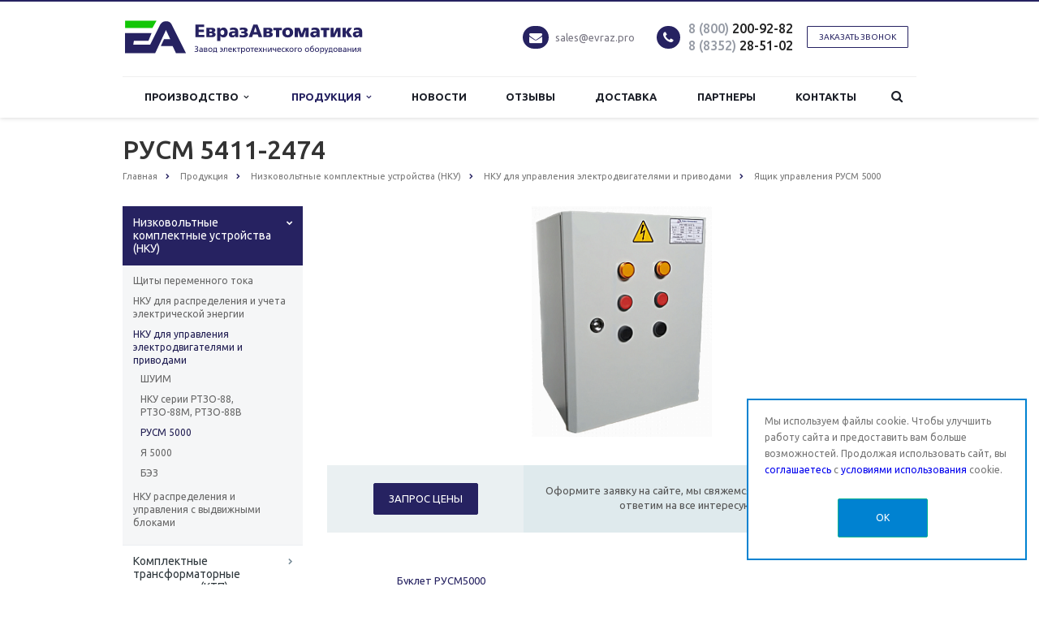

--- FILE ---
content_type: text/html; charset=UTF-8
request_url: https://evraz.pro/catalog/nku/nku-dlya-upravleniya-elektrodvigatelyami-i-privodami/rusm5000/rusm-5411-2474/
body_size: 21330
content:
<!DOCTYPE html>
<html xml:lang="ru" lang="ru" class=" ">
	<head>
						<title>Ящики управления асинхронными двигателями серии РУСМ 5411-2474</title>
		<meta name="viewport" content="width=device-width, initial-scale=1.0">
		<link href='https://fonts.googleapis.com/css?family=Open+Sans:300italic,400italic,600italic,700italic,800italic,400,300,600,700,800&subset=latin,cyrillic-ext' rel='stylesheet' type='text/css'>
		<link href='https://fonts.googleapis.com/css?family=Ubuntu:400,700italic,700,500italic,500,400italic,300,300italic&subset=latin,cyrillic-ext' rel='stylesheet' type='text/css'>
																		<meta http-equiv="Content-Type" content="text/html; charset=UTF-8" />
<meta name="description" content="Купить ящики управления асинхронными двигателями серии РУСМ 5411-2474 в ООО «Евраз Автоматика» по выгодным ценам тел." />
<link rel="canonical" href="https://evraz.pro/catalog/nku/nku-dlya-upravleniya-elektrodvigatelyami-i-privodami/rusm5000/rusm-5411-2474/" />
<script data-skip-moving="true">(function(w, d) {var v = w.frameCacheVars = {"CACHE_MODE":"HTMLCACHE","storageBlocks":[],"dynamicBlocks":{"options-block":"d41d8cd98f00"},"AUTO_UPDATE":true,"AUTO_UPDATE_TTL":0,"version":2};var inv = false;if (v.AUTO_UPDATE === false){if (v.AUTO_UPDATE_TTL && v.AUTO_UPDATE_TTL > 0){var lm = Date.parse(d.lastModified);if (!isNaN(lm)){var td = new Date().getTime();if ((lm + v.AUTO_UPDATE_TTL * 1000) >= td){w.frameRequestStart = false;w.preventAutoUpdate = true;return;}inv = true;}}else{w.frameRequestStart = false;w.preventAutoUpdate = true;return;}}var r = w.XMLHttpRequest ? new XMLHttpRequest() : (w.ActiveXObject ? new w.ActiveXObject("Microsoft.XMLHTTP") : null);if (!r) { return; }w.frameRequestStart = true;var m = v.CACHE_MODE; var l = w.location; var x = new Date().getTime();var q = "?bxrand=" + x + (l.search.length > 0 ? "&" + l.search.substring(1) : "");var u = l.protocol + "//" + l.host + l.pathname + q;r.open("GET", u, true);r.setRequestHeader("BX-ACTION-TYPE", "get_dynamic");r.setRequestHeader("X-Bitrix-Composite", "get_dynamic");r.setRequestHeader("BX-CACHE-MODE", m);r.setRequestHeader("BX-CACHE-BLOCKS", v.dynamicBlocks ? JSON.stringify(v.dynamicBlocks) : "");if (inv){r.setRequestHeader("BX-INVALIDATE-CACHE", "Y");}try { r.setRequestHeader("BX-REF", d.referrer || "");} catch(e) {}if (m === "APPCACHE"){r.setRequestHeader("BX-APPCACHE-PARAMS", JSON.stringify(v.PARAMS));r.setRequestHeader("BX-APPCACHE-URL", v.PAGE_URL ? v.PAGE_URL : "");}r.onreadystatechange = function() {if (r.readyState != 4) { return; }var a = r.getResponseHeader("BX-RAND");var b = w.BX && w.BX.frameCache ? w.BX.frameCache : false;if (a != x || !((r.status >= 200 && r.status < 300) || r.status === 304 || r.status === 1223 || r.status === 0)){var f = {error:true, reason:a!=x?"bad_rand":"bad_status", url:u, xhr:r, status:r.status};if (w.BX && w.BX.ready && b){BX.ready(function() {setTimeout(function(){BX.onCustomEvent("onFrameDataRequestFail", [f]);}, 0);});}w.frameRequestFail = f;return;}if (b){b.onFrameDataReceived(r.responseText);if (!w.frameUpdateInvoked){b.update(false);}w.frameUpdateInvoked = true;}else{w.frameDataString = r.responseText;}};r.send();var p = w.performance;if (p && p.addEventListener && p.getEntries && p.setResourceTimingBufferSize){var e = 'resourcetimingbufferfull';var h = function() {if (w.BX && w.BX.frameCache && w.BX.frameCache.frameDataInserted){p.removeEventListener(e, h);}else {p.setResourceTimingBufferSize(p.getEntries().length + 50);}};p.addEventListener(e, h);}})(window, document);</script>
<script data-skip-moving="true">(function(w, d, n) {var cl = "bx-core";var ht = d.documentElement;var htc = ht ? ht.className : undefined;if (htc === undefined || htc.indexOf(cl) !== -1){return;}var ua = n.userAgent;if (/(iPad;)|(iPhone;)/i.test(ua)){cl += " bx-ios";}else if (/Windows/i.test(ua)){cl += ' bx-win';}else if (/Macintosh/i.test(ua)){cl += " bx-mac";}else if (/Linux/i.test(ua) && !/Android/i.test(ua)){cl += " bx-linux";}else if (/Android/i.test(ua)){cl += " bx-android";}cl += (/(ipad|iphone|android|mobile|touch)/i.test(ua) ? " bx-touch" : " bx-no-touch");cl += w.devicePixelRatio && w.devicePixelRatio >= 2? " bx-retina": " bx-no-retina";if (/AppleWebKit/.test(ua)){cl += " bx-chrome";}else if (/Opera/.test(ua)){cl += " bx-opera";}else if (/Firefox/.test(ua)){cl += " bx-firefox";}ht.className = htc ? htc + " " + cl : cl;})(window, document, navigator);</script>


<link href="/bitrix/cache/css/s1/aspro-scorp/template_6c12d9142a598738680935c3f4749fb6/template_6c12d9142a598738680935c3f4749fb6_v1.css?1764659815336703" type="text/css"  data-template-style="true" rel="stylesheet" />







<link rel="shortcut icon" href="/favicon.ico" type="image/x-icon" />
<link rel="apple-touch-icon" sizes="57x57" href="/bitrix/templates/aspro-scorp/themes/CUSTOM_s1/images/favicon_57.png" />
<link rel="apple-touch-icon" sizes="72x72" href="/bitrix/templates/aspro-scorp/themes/CUSTOM_s1/images/favicon_72.png" />
<style>.maxwidth-banner{max-width: auto;}</style>
<meta property="og:description" content="Купить ящики управления асинхронными двигателями серии РУСМ 5411-2474 в ООО «Евраз Автоматика» по выгодным ценам тел." />
<meta property="og:image" content="/logo.png" />
<link rel="image_src" href="/logo.png"  />
<meta property="og:title" content="Ящики управления асинхронными двигателями серии РУСМ 5411-2474" />
<meta property="og:type" content="article" />
<meta property="og:url" content="/catalog/nku/nku-dlya-upravleniya-elektrodvigatelyami-i-privodami/rusm5000/rusm-5411-2474/" />



																																				<!-- Yandex.Metrika counter -->  <noscript><div><img src="https://mc.yandex.ru/watch/50119021" style="position:absolute; left:-9999px;" alt="" /></div></noscript> <!-- /Yandex.Metrika counter -->
<!-- Varioqub experiments -->
	</head>
	<body>
										
		<div id="bxdynamic_options-block_start" style="display:none"></div><div id="bxdynamic_options-block_end" style="display:none"></div>																		<div class="body">
			<div class="body_media"></div>
			<header class="topmenu-LIGHT canfixed">
				<div class="logo_and_menu-row">
					<div class="logo-row row">
						<div class="maxwidth-theme">
							<div class="col-md-3 col-sm-4">
								<div class="logo">
									
	<a href="/">
		<img src="/logo.svg" alt="Завод Евраз Автоматика" title="Завод Евраз Автоматика"/>
	</a>
								</div>
							</div>
							<div class="col-md-9 col-sm-8 col-xs-12">
								<div class="top-description col-md-3 hidden-sm hidden-xs">
																	</div>
								<div class="top-callback col-md-9">
																		<div class="callback pull-right hidden-xs" data-event="jqm" data-param-id="24" data-name="callback">
										<a href="javascript:void(0);" rel="nofollow" class="btn btn-default white btn-xs" onclick="yaCounter50119021.reachGoal('click_zvonok');">
											Заказать звонок										</a>
									</div>
									<div class="phone pull-right hidden-xs">
										<div class="phone-number">
											<i class="fa fa-phone"></i>
											<div> <a href="tel:+78002009282" rel="nofollow"><span style="color: #969ba5;">8 (800)</span> 200-92-82</a><br>
<a href="tel:+78352285102" rel="nofollow"><span style="color: #969ba5;">8 (8352)</span> 28-51-02</a>
</div>
										</div>
										<div class="phone-desc pull-right">
																					</div>
									</div>
									<div class="email pull-right">
										<i class="fa fa-envelope"></i>
										<div><a href="mailto:sales@evraz.pro" onclick="gtag('event','zapros_email',{'event_category':'forms','event_action':'send', 'event_label':'click_na_email'}); yaCounter50119021.reachGoal('click_na_email'); return true;">sales@evraz.pro</a></div>
									</div>
									<button class="btn btn-responsive-nav visible-xs" data-toggle="collapse" data-target=".nav-main-collapse">
										<i class="fa fa-bars"></i>
									</button>
								</div>
							</div>
						</div>
					</div>					<div class="menu-row row">
						<div class="maxwidth-theme">
							<div class="col-md-12">
								<div class="nav-main-collapse collapse">
									<div class="menu-only">
										<nav class="mega-menu">
												<div class="table-menu hidden-xs">
		<table>
			<tr>
														<td class="dropdown ">
						<div class="wrap">
							<a class="dropdown-toggle" href="/company/" title="Производство">
								Производство																	&nbsp;<i class="fa fa-angle-down"></i>
															</a>
															<span class="tail"></span>
								<ul class="dropdown-menu">
																													<li class=" ">
											<a href="/company/?" title="О предприятии">О предприятии</a>
																					</li>
																													<li class=" ">
											<a href="/company/licenses/" title="Лицензии">Лицензии</a>
																					</li>
																													<li class=" ">
											<a href="/company/vacancy/" title="Вакансии">Вакансии</a>
																					</li>
																													<li class=" ">
											<a href="/company/requisites/" title="Реквизиты">Реквизиты</a>
																					</li>
																													<li class=" ">
											<a href="/company/reviews/" title="Отзывы">Отзывы</a>
																					</li>
																													<li class=" ">
											<a href="/company/agreement/" title="Согласие на обработку персональных данных">Согласие на обработку персональных данных</a>
																					</li>
																													<li class=" ">
											<a href="/company/policy/" title="Политика обработки персональных данных">Политика обработки персональных данных</a>
																					</li>
																	</ul>
													</div>
					</td>
														<td class="dropdown active">
						<div class="wrap">
							<a class="dropdown-toggle" href="/catalog/" title="Продукция">
								Продукция																	&nbsp;<i class="fa fa-angle-down"></i>
															</a>
															<span class="tail"></span>
								<ul class="dropdown-menu">
																													<li class="dropdown-submenu active">
											<a href="/catalog/nku/" title="Низковольтные комплектные устройства (НКУ)">Низковольтные комплектные устройства (НКУ)</a>
																							<ul class="dropdown-menu">
																																									<li class=" ">
															<a href="/catalog/nku/shchity-peremennogo-toka/" title="Щиты переменного тока">Щиты переменного тока</a>
																													</li>
																																									<li class=" ">
															<a href="/catalog/nku/nku-dlya-raspredeleniya-i-ucheta-elektricheskoy-energii/" title="НКУ для распределения и учета электрической энергии">НКУ для распределения и учета электрической энергии</a>
																													</li>
																																									<li class=" active">
															<a href="/catalog/nku/nku-dlya-upravleniya-elektrodvigatelyami-i-privodami/" title="НКУ для управления электродвигателями и приводами">НКУ для управления электродвигателями и приводами</a>
																													</li>
																																									<li class=" ">
															<a href="/catalog/nku/nku-raspredeleniya-i-upravleniya-s-vydvizhnymi-blokami/" title="НКУ распределения и управления с выдвижными блоками">НКУ распределения и управления с выдвижными блоками</a>
																													</li>
																									</ul>
																					</li>
																													<li class="dropdown-submenu ">
											<a href="/catalog/komplektnye-transformatornye-podstantsii-ktp/" title="Комплектные трансформаторные подстанции (КТП)">Комплектные трансформаторные подстанции (КТП)</a>
																							<ul class="dropdown-menu">
																																									<li class=" ">
															<a href="/catalog/komplektnye-transformatornye-podstantsii-ktp/ktp-machtovogo-tipa-ktpm/" title="КТП мачтового типа (КТПМ)">КТП мачтового типа (КТПМ)</a>
																													</li>
																																									<li class=" ">
															<a href="/catalog/komplektnye-transformatornye-podstantsii-ktp/ktp-kioskovogo-tipa-ktpk/" title="КТП киоскового типа (КТПК)">КТП киоскового типа (КТПК)</a>
																													</li>
																																									<li class=" ">
															<a href="/catalog/komplektnye-transformatornye-podstantsii-ktp/ktp-v-betonnom-korpuse-bktp/" title="КТП в бетонном корпусе (БКТП)">КТП в бетонном корпусе (БКТП)</a>
																													</li>
																																									<li class=" ">
															<a href="/catalog/komplektnye-transformatornye-podstantsii-ktp/ktp-naruzhnoy-ustanovki-v-uteplennom-ispolnenii-ktpn-ktpb/" title="КТП наружной установки в утепленном исполнении (КТПН, КТПБ)">КТП наружной установки в утепленном исполнении (КТПН, КТПБ)</a>
																													</li>
																																									<li class=" ">
															<a href="/catalog/komplektnye-transformatornye-podstantsii-ktp/ktp-vnutrenney-ustanovki/" title="КТП внутренней установки (КТПВ)">КТП внутренней установки (КТПВ)</a>
																													</li>
																																									<li class=" ">
															<a href="/catalog/komplektnye-transformatornye-podstantsii-ktp/ktp-stolbovogo-tipa/" title="КТП столбового типа">КТП столбового типа</a>
																													</li>
																									</ul>
																					</li>
																													<li class="dropdown-submenu ">
											<a href="/catalog/oborudovanie-6-10kv/" title="Оборудование 6-10кВ">Оборудование 6-10кВ</a>
																							<ul class="dropdown-menu">
																																									<li class=" ">
															<a href="/catalog/oborudovanie-6-10kv/komplektnye-raspredelitelnye-ustroystva-6-10-kv-kru/" title="Комплектные распределительные устройства 6-10 кВ (КРУ)">Комплектные распределительные устройства 6-10 кВ (КРУ)</a>
																													</li>
																																									<li class=" ">
															<a href="/catalog/oborudovanie-6-10kv/reklouzer/" title="Реклоузер">Реклоузер</a>
																													</li>
																																									<li class=" ">
															<a href="/catalog/oborudovanie-6-10kv/kamery-sbornye-odnostoronnego-obsluzhivaniya-kso/" title="Камеры сборные одностороннего обслуживания (КСО)">Камеры сборные одностороннего обслуживания (КСО)</a>
																													</li>
																									</ul>
																					</li>
																													<li class="dropdown-submenu ">
											<a href="/catalog/sistemy-operativnogo-postoyannogo-toka-sopt/" title="Системы оперативного постоянного тока (СОПТ)">Системы оперативного постоянного тока (СОПТ)</a>
																							<ul class="dropdown-menu">
																																									<li class=" ">
															<a href="/catalog/sistemy-operativnogo-postoyannogo-toka-sopt/zaryadno-vypryamitelnye-ustroystva-zvu/" title="Зарядно-выпрямительные устройства (ЗВУ)">Зарядно-выпрямительные устройства (ЗВУ)</a>
																													</li>
																																									<li class=" ">
															<a href="/catalog/sistemy-operativnogo-postoyannogo-toka-sopt/shchity-postoyannogo-toka-shchpt/" title="Щиты постоянного тока (ЩПТ)">Щиты постоянного тока (ЩПТ)</a>
																													</li>
																																									<li class=" ">
															<a href="/catalog/sistemy-operativnogo-postoyannogo-toka-sopt/shkafy-raspredeleniya-operativnogo-toka-shrot/" title="Шкафы распределения оперативного тока (ШРОТ)">Шкафы распределения оперативного тока (ШРОТ)</a>
																													</li>
																																									<li class=" ">
															<a href="/catalog/sistemy-operativnogo-postoyannogo-toka-sopt/shkafy-postoyannogo-operativnogo-toka-shot/" title="Шкафы постоянного оперативного тока (ШОТ)">Шкафы постоянного оперативного тока (ШОТ)</a>
																													</li>
																									</ul>
																					</li>
																													<li class="dropdown-submenu ">
											<a href="/catalog/sistemy-avtomatizatsii/" title="Системы автоматизации (АСУТП)">Системы автоматизации (АСУТП)</a>
																							<ul class="dropdown-menu">
																																									<li class=" ">
															<a href="/catalog/sistemy-avtomatizatsii/sau-avo/" title="Система автоматического управления аппаратами воздушного охлаждения САУ АВО">Система автоматического управления аппаратами воздушного охлаждения САУ АВО</a>
																													</li>
																																									<li class=" ">
															<a href="/catalog/sistemy-avtomatizatsii/avtomatizatsiya-nasosov-i-nasosnykh-stantsiy/" title="Автоматизация насосов и насосных станций">Автоматизация насосов и насосных станций</a>
																													</li>
																									</ul>
																					</li>
																													<li class=" ">
											<a href="https://npk-evraz.ru" title="Электрические и пневматические приводы ЭВИС">Электрические и пневматические приводы ЭВИС</a>
																					</li>
																	</ul>
													</div>
					</td>
														<td class=" ">
						<div class="wrap">
							<a class="" href="/news/" title="Новости">
								Новости															</a>
													</div>
					</td>
														<td class=" ">
						<div class="wrap">
							<a class="" href="/company/reviews/" title="Отзывы">
								Отзывы															</a>
													</div>
					</td>
														<td class=" ">
						<div class="wrap">
							<a class="" href="/dostavka/" title="Доставка">
								Доставка															</a>
													</div>
					</td>
														<td class=" ">
						<div class="wrap">
							<a class="" href="/partners/" title="Партнеры">
								Партнеры															</a>
													</div>
					</td>
														<td class=" ">
						<div class="wrap">
							<a class="" href="/contacts/" title="Контакты">
								Контакты															</a>
													</div>
					</td>
								<td class="dropdown js-dropdown nosave" style="display:none;">
					<div class="wrap">
						<a class="dropdown-toggle more-items" href="#">
							<span>...</span>
						</a>
						<span class="tail"></span>
						<ul class="dropdown-menu"></ul>
					</div>
				</td>
				<td class="search-item nosave">
					<div class="wrap">
						<a href="#" class="search-icon pull-left" title="Поиск по сайту">
							<i class="fa fa-search"></i>
						</a>
					</div>
				</td>
			</tr>
		</table>
	</div>
	<ul class="nav nav-pills responsive-menu visible-xs" id="mainMenu">
								<li class="dropdown ">
				<a class="dropdown-toggle1" href="/company/" title="Производство">
					Производство											<i class="fa fa-angle-down dropdown-toggle"></i>
									</a>
									<ul class="dropdown-menu">
																				<li class=" ">
								<a href="/company/?" title="О предприятии">
									О предприятии																	</a>
															</li>
																				<li class=" ">
								<a href="/company/licenses/" title="Лицензии">
									Лицензии																	</a>
															</li>
																				<li class=" ">
								<a href="/company/vacancy/" title="Вакансии">
									Вакансии																	</a>
															</li>
																				<li class=" ">
								<a href="/company/requisites/" title="Реквизиты">
									Реквизиты																	</a>
															</li>
																				<li class=" ">
								<a href="/company/reviews/" title="Отзывы">
									Отзывы																	</a>
															</li>
																				<li class=" ">
								<a href="/company/agreement/" title="Согласие на обработку персональных данных">
									Согласие на обработку персональных данных																	</a>
															</li>
																				<li class=" ">
								<a href="/company/policy/" title="Политика обработки персональных данных">
									Политика обработки персональных данных																	</a>
															</li>
											</ul>
							</li>
								<li class="dropdown active">
				<a class="dropdown-toggle1" href="/catalog/" title="Продукция">
					Продукция											<i class="fa fa-angle-down dropdown-toggle"></i>
									</a>
									<ul class="dropdown-menu">
																				<li class="dropdown-submenu dropdown-toggle active">
								<a href="/catalog/nku/" title="Низковольтные комплектные устройства (НКУ)">
									Низковольтные комплектные устройства (НКУ)																			&nbsp;<i class="fa fa-angle-down"></i>
																	</a>
																	<ul class="dropdown-menu">
																																<li class=" ">
												<a href="/catalog/nku/shchity-peremennogo-toka/" title="Щиты переменного тока">
													Щиты переменного тока																									</a>
																							</li>
																																<li class=" ">
												<a href="/catalog/nku/nku-dlya-raspredeleniya-i-ucheta-elektricheskoy-energii/" title="НКУ для распределения и учета электрической энергии">
													НКУ для распределения и учета электрической энергии																									</a>
																							</li>
																																<li class=" active">
												<a href="/catalog/nku/nku-dlya-upravleniya-elektrodvigatelyami-i-privodami/" title="НКУ для управления электродвигателями и приводами">
													НКУ для управления электродвигателями и приводами																									</a>
																							</li>
																																<li class=" ">
												<a href="/catalog/nku/nku-raspredeleniya-i-upravleniya-s-vydvizhnymi-blokami/" title="НКУ распределения и управления с выдвижными блоками">
													НКУ распределения и управления с выдвижными блоками																									</a>
																							</li>
																			</ul>
															</li>
																				<li class="dropdown-submenu dropdown-toggle ">
								<a href="/catalog/komplektnye-transformatornye-podstantsii-ktp/" title="Комплектные трансформаторные подстанции (КТП)">
									Комплектные трансформаторные подстанции (КТП)																			&nbsp;<i class="fa fa-angle-down"></i>
																	</a>
																	<ul class="dropdown-menu">
																																<li class=" ">
												<a href="/catalog/komplektnye-transformatornye-podstantsii-ktp/ktp-machtovogo-tipa-ktpm/" title="КТП мачтового типа (КТПМ)">
													КТП мачтового типа (КТПМ)																									</a>
																							</li>
																																<li class=" ">
												<a href="/catalog/komplektnye-transformatornye-podstantsii-ktp/ktp-kioskovogo-tipa-ktpk/" title="КТП киоскового типа (КТПК)">
													КТП киоскового типа (КТПК)																									</a>
																							</li>
																																<li class=" ">
												<a href="/catalog/komplektnye-transformatornye-podstantsii-ktp/ktp-v-betonnom-korpuse-bktp/" title="КТП в бетонном корпусе (БКТП)">
													КТП в бетонном корпусе (БКТП)																									</a>
																							</li>
																																<li class=" ">
												<a href="/catalog/komplektnye-transformatornye-podstantsii-ktp/ktp-naruzhnoy-ustanovki-v-uteplennom-ispolnenii-ktpn-ktpb/" title="КТП наружной установки в утепленном исполнении (КТПН, КТПБ)">
													КТП наружной установки в утепленном исполнении (КТПН, КТПБ)																									</a>
																							</li>
																																<li class=" ">
												<a href="/catalog/komplektnye-transformatornye-podstantsii-ktp/ktp-vnutrenney-ustanovki/" title="КТП внутренней установки (КТПВ)">
													КТП внутренней установки (КТПВ)																									</a>
																							</li>
																																<li class=" ">
												<a href="/catalog/komplektnye-transformatornye-podstantsii-ktp/ktp-stolbovogo-tipa/" title="КТП столбового типа">
													КТП столбового типа																									</a>
																							</li>
																			</ul>
															</li>
																				<li class="dropdown-submenu dropdown-toggle ">
								<a href="/catalog/oborudovanie-6-10kv/" title="Оборудование 6-10кВ">
									Оборудование 6-10кВ																			&nbsp;<i class="fa fa-angle-down"></i>
																	</a>
																	<ul class="dropdown-menu">
																																<li class=" ">
												<a href="/catalog/oborudovanie-6-10kv/komplektnye-raspredelitelnye-ustroystva-6-10-kv-kru/" title="Комплектные распределительные устройства 6-10 кВ (КРУ)">
													Комплектные распределительные устройства 6-10 кВ (КРУ)																									</a>
																							</li>
																																<li class=" ">
												<a href="/catalog/oborudovanie-6-10kv/reklouzer/" title="Реклоузер">
													Реклоузер																									</a>
																							</li>
																																<li class=" ">
												<a href="/catalog/oborudovanie-6-10kv/kamery-sbornye-odnostoronnego-obsluzhivaniya-kso/" title="Камеры сборные одностороннего обслуживания (КСО)">
													Камеры сборные одностороннего обслуживания (КСО)																									</a>
																							</li>
																			</ul>
															</li>
																				<li class="dropdown-submenu dropdown-toggle ">
								<a href="/catalog/sistemy-operativnogo-postoyannogo-toka-sopt/" title="Системы оперативного постоянного тока (СОПТ)">
									Системы оперативного постоянного тока (СОПТ)																			&nbsp;<i class="fa fa-angle-down"></i>
																	</a>
																	<ul class="dropdown-menu">
																																<li class=" ">
												<a href="/catalog/sistemy-operativnogo-postoyannogo-toka-sopt/zaryadno-vypryamitelnye-ustroystva-zvu/" title="Зарядно-выпрямительные устройства (ЗВУ)">
													Зарядно-выпрямительные устройства (ЗВУ)																									</a>
																							</li>
																																<li class=" ">
												<a href="/catalog/sistemy-operativnogo-postoyannogo-toka-sopt/shchity-postoyannogo-toka-shchpt/" title="Щиты постоянного тока (ЩПТ)">
													Щиты постоянного тока (ЩПТ)																									</a>
																							</li>
																																<li class=" ">
												<a href="/catalog/sistemy-operativnogo-postoyannogo-toka-sopt/shkafy-raspredeleniya-operativnogo-toka-shrot/" title="Шкафы распределения оперативного тока (ШРОТ)">
													Шкафы распределения оперативного тока (ШРОТ)																									</a>
																							</li>
																																<li class=" ">
												<a href="/catalog/sistemy-operativnogo-postoyannogo-toka-sopt/shkafy-postoyannogo-operativnogo-toka-shot/" title="Шкафы постоянного оперативного тока (ШОТ)">
													Шкафы постоянного оперативного тока (ШОТ)																									</a>
																							</li>
																			</ul>
															</li>
																				<li class="dropdown-submenu dropdown-toggle ">
								<a href="/catalog/sistemy-avtomatizatsii/" title="Системы автоматизации (АСУТП)">
									Системы автоматизации (АСУТП)																			&nbsp;<i class="fa fa-angle-down"></i>
																	</a>
																	<ul class="dropdown-menu">
																																<li class=" ">
												<a href="/catalog/sistemy-avtomatizatsii/sau-avo/" title="Система автоматического управления аппаратами воздушного охлаждения САУ АВО">
													Система автоматического управления аппаратами воздушного охлаждения САУ АВО																									</a>
																							</li>
																																<li class=" ">
												<a href="/catalog/sistemy-avtomatizatsii/avtomatizatsiya-nasosov-i-nasosnykh-stantsiy/" title="Автоматизация насосов и насосных станций">
													Автоматизация насосов и насосных станций																									</a>
																							</li>
																			</ul>
															</li>
																				<li class=" ">
								<a href="https://npk-evraz.ru" title="Электрические и пневматические приводы ЭВИС">
									Электрические и пневматические приводы ЭВИС																	</a>
															</li>
											</ul>
							</li>
								<li class=" ">
				<a class="" href="/news/" title="Новости">
					Новости									</a>
							</li>
								<li class=" ">
				<a class="" href="/company/reviews/" title="Отзывы">
					Отзывы									</a>
							</li>
								<li class=" ">
				<a class="" href="/dostavka/" title="Доставка">
					Доставка									</a>
							</li>
								<li class=" ">
				<a class="" href="/partners/" title="Партнеры">
					Партнеры									</a>
							</li>
								<li class=" ">
				<a class="" href="/contacts/" title="Контакты">
					Контакты									</a>
							</li>
				<li class="search">
			<div class="search-input-div">
				<input class="search-input" type="text" autocomplete="off" maxlength="50" size="40" placeholder="Найти" value="" name="q">
			</div>
			<div class="search-button-div">
				<button class="btn btn-search btn-default" value="Найти" name="s" type="submit">Найти</button>
			</div>
		</li>
	</ul>
										</nav>
									</div>
								</div>
							</div>						</div>
						<style type="text/css">
.bx_searche .bx_image{width: 25px;	height: 25px;}
.bx_searche .bx_img_element{width: 45px;	height: 36px;}
.bx_searche .bx_item_block{min-height: 35px;line-height: 35px;
</style>
	<div class="search hide" id="title-search">
		<div class="maxwidth-theme">
			<div class="col-md-12">
				<form action="/search/">
					<div class="search-input-div">
						<input class="search-input" id="title-search-input" type="text" name="q" value="" placeholder="Найти" size="40" maxlength="50" autocomplete="off" />
					</div>
					<div class="search-button-div">
						<button class="btn btn-search btn-default" type="submit" name="s" value="Найти">Найти</button>
						<span class="fa fa-close" title="Закрыть"></span>
					</div>
				</form>
			</div>
		</div>
	</div>
					</div>				</div>
				<div class="line-row visible-xs"></div>
			</header>
			<div role="main" class="main">
													<section class="page-top">
						<div class="row">
							<div class="maxwidth-theme">
								<div class="col-md-12">
									<div class="row">
										<div class="col-md-12">
											<h1 id="pagetitle">РУСМ 5411-2474</h1>
										</div>
									</div>
									<div class="row">
										<div class="col-md-12">
											<ul class="breadcrumb" id="navigation" itemscope itemtype="https://schema.org/BreadcrumbList"><li itemprop="itemListElement" itemscope itemtype="http://schema.org/ListItem">
			<a href="/" title="Главная" itemprop="item">
			<span itemprop="name">Главная</span>
			<meta itemprop="position" content="1" />
			</a>
			</li><li itemprop="itemListElement" itemscope itemtype="http://schema.org/ListItem">
			<a href="/catalog/" title="Продукция" itemprop="item">
			<span itemprop="name">Продукция</span>
			<meta itemprop="position" content="2" />
			</a>
			</li><li itemprop="itemListElement" itemscope itemtype="http://schema.org/ListItem">
			<a href="/catalog/nku/" title="Низковольтные комплектные устройства (НКУ)" itemprop="item">
			<span itemprop="name">Низковольтные комплектные устройства (НКУ)</span>
			<meta itemprop="position" content="3" />
			</a>
			</li><li itemprop="itemListElement" itemscope itemtype="http://schema.org/ListItem">
			<a href="/catalog/nku/nku-dlya-upravleniya-elektrodvigatelyami-i-privodami/" title="НКУ для управления электродвигателями и приводами" itemprop="item">
			<span itemprop="name">НКУ для управления электродвигателями и приводами</span>
			<meta itemprop="position" content="4" />
			</a>
			</li><li itemprop="itemListElement" itemscope itemtype="http://schema.org/ListItem">
			<a href="/catalog/nku/nku-dlya-upravleniya-elektrodvigatelyami-i-privodami/rusm5000/" title="Ящик управления РУСМ 5000" itemprop="item">
			<span itemprop="name">Ящик управления РУСМ 5000</span>
			<meta itemprop="position" content="5" />
			</a>
			</li></ul>										</div>
									</div>
								</div>
							</div>
						</div>
					</section>
								<div class="container">
											<div class="row">
							<div class="maxwidth-theme">
																	<div class="col-md-3 col-sm-3 col-xs-4 left-menu-md">
											<aside class="sidebar">
		<ul class="nav nav-list side-menu">
							<li class="active child">
					<a href="/catalog/nku/">Низковольтные комплектные устройства (НКУ)</a>
													<ul class="submenu">
									<li class="">
						<a href="/catalog/nku/shchity-peremennogo-toka/">Щиты переменного тока</a>
																												</li>
														<li class="">
						<a href="/catalog/nku/nku-dlya-raspredeleniya-i-ucheta-elektricheskoy-energii/">НКУ для распределения и учета электрической энергии</a>
																												</li>
														<li class="active">
						<a href="/catalog/nku/nku-dlya-upravleniya-elektrodvigatelyami-i-privodami/">НКУ для управления электродвигателями и приводами</a>
																					<ul class="submenu">
									<li class="">
						<a href="/catalog/nku/nku-dlya-upravleniya-elektrodvigatelyami-i-privodami/shuim/">ШУИМ</a>
																												</li>
														<li class="">
						<a href="/catalog/nku/nku-dlya-upravleniya-elektrodvigatelyami-i-privodami/rtzo-88/">НКУ серии РТЗО-88, РТЗО-88М, РТЗО-88В</a>
																												</li>
														<li class="active">
						<a href="/catalog/nku/nku-dlya-upravleniya-elektrodvigatelyami-i-privodami/rusm5000/">РУСМ 5000</a>
																												</li>
														<li class="">
						<a href="/catalog/nku/nku-dlya-upravleniya-elektrodvigatelyami-i-privodami/ya5000/">Я 5000</a>
																												</li>
														<li class="">
						<a href="/catalog/nku/nku-dlya-upravleniya-elektrodvigatelyami-i-privodami/bez/">БЭЗ</a>
																												</li>
												</ul>
															</li>
														<li class="">
						<a href="/catalog/nku/nku-raspredeleniya-i-upravleniya-s-vydvizhnymi-blokami/">НКУ распределения и управления с выдвижными блоками</a>
											</li>
												</ul>
								</li>
							<li class=" child">
					<a href="/catalog/komplektnye-transformatornye-podstantsii-ktp/">Комплектные трансформаторные подстанции (КТП)</a>
													</li>
							<li class=" child">
					<a href="/catalog/oborudovanie-6-10kv/">Оборудование 6-10кВ</a>
													</li>
							<li class=" child">
					<a href="/catalog/sistemy-operativnogo-postoyannogo-toka-sopt/">Системы оперативного постоянного тока (СОПТ)</a>
													</li>
							<li class=" child">
					<a href="/catalog/sistemy-avtomatizatsii/">Системы автоматизации (АСУТП)</a>
													</li>
							<li class=" ">
					<a href="https://npk-evraz.ru">Электрические и пневматические приводы ЭВИС</a>
													</li>
					</ul>
	</aside>
										<div class="sidearea">
																																</div>
									</div>
									<div class="col-md-9 col-sm-9 col-xs-8 content-md">
																					<div class="catalog detail" itemscope itemtype="http://schema.org/Product">
		<div class="item" data-id="428">

			<div class="image-wide">
			<img
					src="/upload/resize_cache/iblock/c52/284_284_1/c5285e0fdcc4778d03d9e011459e6ecf.png"
					class="" title="РУСМ 5411-2474"
					alt="РУСМ 5411-2474"
			/>
		</div>
	
	<div class="order-block">
		<div class="row">
			<div class="col-md-4 col-sm-4 col-xs-5 valign">
				<span
						class="btn btn-default btn-lg"
						onclick="ym(50119021,'reachGoal','price_request')"
						data-event="jqm"
						data-param-id="20"
						data-name="order_product"
						data-product="РУСМ 5411-2474"
				>Запрос цены</span>
			</div>
			<div class="col-md-8 col-sm-8 col-xs-7 valign">
				<div class="text">

                    Оформите заявку на сайте, мы свяжемся с вами в ближайшее время и ответим на все интересующие вопросы.
				</div>
			</div>
		</div>
	</div>

    
		<div class="row docs">

            
				<div class="col-md-6 pdf">
					<a
							href="/upload/uf/b87/b87569dc6340c6ad458d554c6cffc5ed.pdf" target="_blank"
							title="Буклет РУСМ5000"
							onclick="ym(50119021,'reachGoal','list')"
					>Буклет РУСМ5000</a>
					Размер:
                    275.33 КБ				</div>

            
		</div>

    
	
		<div class="row hidden">
			<div class="col-md-12">
				<div class="order-block">
					<div class="row">
						<div class="col-md-4 col-sm-4 col-xs-5 valign">
							<span class="btn btn-default btn-lg"
							      data-event="jqm"
							      data-param-id="20"
							      data-name="order_product"
							      data-product="РУСМ 5411-2474"
							>Запрос цены</span>
						</div>
						<div class="col-md-8 col-sm-8 col-xs-7 valign">
							<div class="text">Произвольный текст.<br />Красивее в две строки.</div>
						</div>
					</div>
				</div>
			</div>
		</div>

			<h3 class="underline">Описание</h3>
		<div class="content">
			<p style="text-align: justify;">
</p>
<div>
	 Функциональным назначением шкафов управления серии РУСМ 5411-2474&nbsp;является местное (ручное), дистанционное и автоматическое управления работой асинхронных электродвигателей мощностью до 75 кВт с продолжительным режимом работы. Так же аппаратура РУСМ 5411-2474&nbsp;может обеспечивать защиту и сигнализацию работы асинхронных двигателей с короткозамкнутым ротором (пуск и отключение электродвигателя). Существует возможность применения аппаратуры РУСМ 5411-2474&nbsp;для кратковременного и повторно-кратковременного режима работы.&nbsp; <br>
	 Ящики управления&nbsp;серии РУСМ 5411-2474 изготавливаются в соответствии с требованиями&nbsp;<b>ТУ 3430-001-65664886-2017</b>
</div>
<div>
 <br>
</div>
 <br>		</div>
		<hr>
	
			<h3 class="underline">Применение</h3>
		<div class="content">
			<p style="text-align: justify;">
	 Областью применения аппаратуры управления типа&nbsp; РУСМ 5411-2474&nbsp;являются промышленные, жилые, коммунально-бытовые и общественные объекты. Возможно применение ящиков управления серии РУСМ 5411-2474&nbsp;в помещениях с высокой влажностью и запыленностью, так же при наличии химически агрессивных сред и в наружных установках промышленного производства.
</p>		</div>
		<hr>
	
			<h3 class="underline">Условия эксплуатации</h3>
		<div class="content">
			<p style="text-align: justify;">
	 &nbsp;Устройство предназначено для эксплуатации в следующих условиях:<br>
</p>
<ul style="text-align: justify;">
	<li>Группа условий эксплуатации в части воздействия механических факторов внешней среды по ГОСТ 17516-72.</li>
	<li>Номинальное значение климатических факторов внешней среды по ГОСТ 15543-70 и ГОСТ 15150-69.</li>
	<li>Диапазон температуры окружающей среды от минус 5 до плюс 45 С °.</li>
</ul>		</div>
		<hr>
	
			<h3 class="underline">Структура условного обозначения</h3>
		<div class="content">
			<p>
	 РУСМ5ХХХ-ХХ7X-XX* УХЛ4:
</p>
<p>
	 * - при наличии 2-ого, 3-его фидеров (при различной мощности подключаемых двигателей) указывается их исполнение согласно табл. 2.
</p>
<p>
</p>
<table cellpadding="5" cellspacing="5" border="1" style="width: 100%;">
<tbody>
<tr>
	<td nowrap="">
		 РУСМ&nbsp;<b><span style="font-size: 10pt;"><u>5</u></span></b>ХХХ-ХХ7X-XX* УХЛ4
	</td>
	<td>
		 Класс НКУ по назначению - управление асинхронными двигателями с короткозамкнутым ротором <br>
	</td>
</tr>
<tr>
	<td>
		 РУСМ&nbsp;5<span style="font-size: 10pt;"><b><u>X</u></b></span><span style="font-size: 10pt;">Х</span>Х-ХХ7X-XX* УХЛ4
	</td>
	<td>
		 Группа в данном классе:<br>
		 &nbsp; 1 – управление нереверсивными двигателями<br>
		 &nbsp; 4 – управление реверсивными двигателями
	</td>
</tr>
<tr>
	<td>
		 РУСМ&nbsp;5X<b><u>Х</u></b>Х-ХХ7X-XX* УХЛ4
	</td>
	<td>
		 &nbsp; 1 – автоматический выключатель на каждый фидер,<br>
		 &nbsp; 2 – общий автоматический выключатель на все фидеры,<br>
		 &nbsp; 3 – без автоматического выключателя,<br>
		 &nbsp; 4 – автоматический выключатель на каждый фидер с промежуточным реле,<br>
		 &nbsp; 5 – общий автоматический выключатель на все фидеры с промежуточным реле,<br>
		 &nbsp; 6 – без автоматического выключателя с промежуточным реле;
	</td>
</tr>
<tr>
	<td>
		<div>
			 РУСМ&nbsp;5XХ<b><u>Х</u></b>-ХХ7X-XX* УХЛ4
		</div>
	</td>
	<td>
		 &nbsp; 0 – однофидерный, без переключателя на автоматический режим<br>
		 &nbsp; 1 – однофидерный, с переключателем на автоматический режим<br>
		 &nbsp; 2 – однофидерный, без переключателя на автоматический режим, с контактами состояния на автоматическом выключателе<br>
		 &nbsp; 3 – однофидерный, c переключателем на автоматический режим, с дополнительными контактами на автоматическом выключателе<br>
		 &nbsp; 4 – двухфидерный, без переключателя на автоматический режим<br>
		 &nbsp; 5 – двухфидерный, с переключателем на автоматический режим<br>
		 &nbsp; 6 – двухфидерный, без переключателя на автоматический режим, с дополнительными контактами на автоматическом выключателе<br>
		 &nbsp; 7 – двухфидерный, c переключателем на автоматический режим, с дополнительными контактами на автоматическом выключателе<br>
		 &nbsp; 8 – трехфидерный, без переключателя на автоматический режим<br>
		 &nbsp; 9 – трехфидерный, с переключателем на автоматический режим
	</td>
</tr>
<tr>
	<td>
		 РУСМ&nbsp;5XХХ-<b><u>ХХ</u></b>7X-XX* УХЛ4<br>
	</td>
	<td>
		 &nbsp;Исполнение по току (таблица 2)
	</td>
</tr>
<tr>
	<td>
		 РУСМ&nbsp;5XХХ-ХХ<b><u>7</u></b>X-XX* УХЛ4<br>
	</td>
	<td>
		 &nbsp;Напряжение силовой цепи 380В
	</td>
</tr>
<tr>
	<td>
		 РУСМ&nbsp;5XХХ-ХХ7<u><b>X</b></u>-XX* УХЛ4<br>
	</td>
	<td>
		 &nbsp;Напряжение цепи управления: 4 - 220В, 7 - 380В
	</td>
</tr>
<tr>
	<td>
		 РУСМ&nbsp;5XХХ-ХХ7X-<b><u>XX</u></b>* УХЛ4<br>
	</td>
	<td>
		 &nbsp;при наличии 2-ого, 3-его фидеров (при различной мощности подключаемых двигателей) указывается их исполнение согласно таблице 2
	</td>
</tr>
<tr>
	<td nowrap="">
		 РУСМ&nbsp;5XХХ-ХХ7X-XX*&nbsp;<b><u>УХЛ4</u></b><br>
	</td>
	<td>
		 &nbsp;климатическое исполнение и категория размещения по ГОСТ 15150-69
	</td>
</tr>
</tbody>
</table>
 <br>
 Таблица 2<br>
 <br>
<table cellpadding="5" cellspacing="5" border="1" style="width: 100%;">
<tbody>
<tr>
	<td>
		<p>
			 Типовой индекс
		</p>
	</td>
	<td>
		<p>
			 Номинальный ток ящика, А
		</p>
	</td>
	<td>
		<p>
			 Диапозон регулирования Iном теплового реле, А
		</p>
	</td>
	<td>
		<p>
			 Рекомендуемая мощность двигателя, кВт
		</p>
	</td>
</tr>
<tr>
	<td>
		<p>
			 18
		</p>
	</td>
	<td>
		<p>
			 0.63
		</p>
	</td>
	<td>
		<p>
			 0.4-0.63
		</p>
	</td>
	<td>
		<p>
			 0.12
		</p>
	</td>
</tr>
<tr>
	<td>
		<p>
			 20
		</p>
	</td>
	<td>
		<p>
			 1
		</p>
	</td>
	<td>
		<p>
			 0.63-1
		</p>
	</td>
	<td>
		<p>
			 0.18, 0.24
		</p>
	</td>
</tr>
<tr>
	<td>
		<p>
			 22
		</p>
	</td>
	<td>
		<p>
			 1.6
		</p>
	</td>
	<td>
		<p>
			 1-1.6
		</p>
	</td>
	<td>
		<p>
			 0.37, 0.55
		</p>
	</td>
</tr>
<tr>
	<td>
		<p>
			 24
		</p>
	</td>
	<td>
		<p>
			 2.5
		</p>
	</td>
	<td>
		<p>
			 1.6-2.5
		</p>
	</td>
	<td>
		<p>
			 0.75
		</p>
	</td>
</tr>
<tr>
	<td>
		<p>
			 26
		</p>
	</td>
	<td>
		<p>
			 4
		</p>
	</td>
	<td>
		<p>
			 2.5-4
		</p>
	</td>
	<td>
		<p>
			 1.1, 1.5
		</p>
	</td>
</tr>
<tr>
	<td>
		<p>
			 28
		</p>
	</td>
	<td>
		<p>
			 6
		</p>
	</td>
	<td>
		<p>
			 4-6
		</p>
	</td>
	<td>
		<p>
			 2.2, 2.5
		</p>
	</td>
</tr>
<tr>
	<td>
		<p>
			 29
		</p>
	</td>
	<td>
		<p>
			 8
		</p>
	</td>
	<td>
		<p>
			 5.5-8
		</p>
	</td>
	<td>
		<p>
			 3
		</p>
	</td>
</tr>
<tr>
	<td>
		<p>
			 30
		</p>
	</td>
	<td>
		<p>
			 10
		</p>
	</td>
	<td>
		<p>
			 7-10
		</p>
	</td>
	<td>
		<p>
			 3.7, 4
		</p>
	</td>
</tr>
<tr>
	<td>
		<p>
			 31
		</p>
	</td>
	<td>
		<p>
			 13
		</p>
	</td>
	<td>
		<p>
			 9-13
		</p>
	</td>
	<td>
		<p>
			 5, 5.5
		</p>
	</td>
</tr>
<tr>
	<td>
		<p>
			 32
		</p>
	</td>
	<td>
		<p>
			 18
		</p>
	</td>
	<td>
		<p>
			 12-18
		</p>
	</td>
	<td>
		<p>
			 6.5, 7.5, 8
		</p>
	</td>
</tr>
<tr>
	<td>
		<p>
			 34
		</p>
	</td>
	<td>
		<p>
			 25
		</p>
	</td>
	<td>
		<p>
			 17-25
		</p>
	</td>
	<td>
		<p>
			 9, 11
		</p>
	</td>
</tr>
<tr>
	<td>
		<p>
			 35
		</p>
	</td>
	<td>
		<p>
			 32
		</p>
	</td>
	<td>
		<p>
			 23-32
		</p>
	</td>
	<td>
		<p>
			 12.5, 15
		</p>
	</td>
</tr>
<tr>
	<td>
		<p>
			 36
		</p>
	</td>
	<td>
		<p>
			 40
		</p>
	</td>
	<td>
		<p>
			 32-40
		</p>
	</td>
	<td>
		<p>
			 18.5
		</p>
	</td>
</tr>
<tr>
	<td>
		<p>
			 37
		</p>
	</td>
	<td>
		<p>
			 50
		</p>
	</td>
	<td>
		<p>
			 37-50
		</p>
	</td>
	<td>
		<p>
			 20, 22
		</p>
	</td>
</tr>
<tr>
	<td>
		<p>
			 38
		</p>
	</td>
	<td>
		<p>
			 65
		</p>
	</td>
	<td>
		<p>
			 48-65
		</p>
	</td>
	<td>
		<p>
			 25, 30
		</p>
	</td>
</tr>
<tr>
	<td>
		<p>
			 39
		</p>
	</td>
	<td>
		<p>
			 80
		</p>
	</td>
	<td>
		<p>
			 63-80
		</p>
	</td>
	<td>
		<p>
			 37, 40
		</p>
	</td>
</tr>
<tr>
	<td>
		<p>
			 40
		</p>
	</td>
	<td>
		<p>
			 93
		</p>
	</td>
	<td>
		<p>
			 80-93
		</p>
	</td>
	<td>
		<p>
			 45
		</p>
	</td>
</tr>
<tr>
	<td>
		<p>
			 41
		</p>
	</td>
	<td>
		<p>
			 136
		</p>
	</td>
	<td>
		<p>
			 106-136
		</p>
	</td>
	<td>
		<p>
		</p>
		<p>
		</p>
	</td>
</tr>
<tr>
	<td>
		<p>
			 42
		</p>
	</td>
	<td>
		<p>
			 160
		</p>
	</td>
	<td>
		<p>
			 136-160
		</p>
	</td>
	<td>
		<p>
		</p>
		<p>
			 &nbsp;
		</p>
	</td>
</tr>
</tbody>
</table>
<p>
</p>		</div>
		<hr>
	
			<h3 class="underline">Основные технические характеристики</h3>
		<div class="content">
			<br>
<table cellpadding="5" cellspacing="5" border="1" style="width: 100%;">
<tbody>
<tr>
	<td rowspan="2" colspan="2">
		 &nbsp;Номинальное напряжение, V &nbsp; &nbsp; &nbsp; &nbsp;&nbsp; &nbsp;
	</td>
	<td rowspan="1">
		 &nbsp;переменного тока
	</td>
	<td nowrap="">
		 до 660
	</td>
</tr>
<tr>
	<td rowspan="1">
		 &nbsp;постоянного тока
	</td>
	<td>
		 до 440
	</td>
</tr>
<tr>
	<td colspan="2">
		 Номинальная частота сети, Hz &nbsp; &nbsp;
	</td>
	<td rowspan="1">
		 &nbsp;
	</td>
	<td>
		 50; 60
	</td>
</tr>
<tr>
	<td rowspan="3">
		 Номинальный ток, А
	</td>
	<td rowspan="2" style="text-align: center;">
		<p style="text-align: left;">
 <span style="text-align: center;">силовой цепи</span>
		</p>
	</td>
	<td style="text-align: center;">
		<p style="text-align: left;">
			 устройств управления приводами
		</p>
	</td>
	<td>
		 до 400
	</td>
</tr>
<tr>
	<td>
		<p style="text-align: left;">
			 устройств ввода, распределения и учета электроэнергии
		</p>
	</td>
	<td>
		 до 630
	</td>
</tr>
<tr>
	<td colspan="1" nowrap="">
		<p style="text-align: center;">
			 управления цепей
		</p>
	</td>
	<td rowspan="1">
		 &nbsp;
	</td>
	<td>
		 до 10
	</td>
</tr>
<tr>
	<td rowspan="2" colspan="1" nowrap="">
		 Электродинамическая стойкость сборных шин, kA <br>
	</td>
	<td rowspan="2">
		 &nbsp;
	</td>
	<td>
		 &nbsp;шины до 400 А
	</td>
	<td>
		 25
	</td>
</tr>
<tr>
	<td>
		 &nbsp;шины до 630 А
	</td>
	<td>
		 50
	</td>
</tr>
</tbody>
</table>
 <br>		</div>
		<hr>
	
			<h3 class="underline">Конструкция</h3>
		<div class="content">
			<p style="text-align: justify;">
	 Ящик управления РУСМ 5411-2474&nbsp;полностью идентичен ящикам ШУ 5000 по своим схемным техническим характеристикам, и в подавляющем большинстве могут заменять схемы ящиков РУСМ. Отличительной особенностью серии РУСМ 5411-2474&nbsp;от ШУ5000 является только повышенная степень защиты IP54. Конструктивно шкаф управления РУСМ 5411-2474&nbsp;выполнен в виде металлического бокса, внутри которого, на С-образных планках и на двери бокса смонтированы аппаратура и приборы. Конструкцией ящика предусмотрено размещение отверстий для ввода кабелей, проводов и труб снизу ящика. Корпус ящика серии РУСМ 5411-2474&nbsp;может быть установлен на колонне, стене, или др. вертикальном основании. Ящики серии РУСМ 5000 выпускаются однофидерные, двухфидерные и трехфидерные. Классификация ящиков РУСМ 5000 производится в зависимости от числа управляемых одним ящиком электродвигателей (1, 2 или 3), наличию реверса, наличию переключателя на автоматический режим, способу питания цепи управления.
</p>		</div>
		<hr>
	
			<h3 class="underline">Комплект поставки</h3>
		<div class="content">
			<p style="text-align: justify;">
	 В комплект поставки входят: <br>
</p>
<ul style="text-align: justify;">
	<li>изделие в комплектации, согласно заказа; </li>
	<li>ключ на каждый тип замка по - 1 шт; </li>
	<li>паспорт и руководство по эксплуатации - 1шт; </li>
	<li>сертификат соответствия (копия) – 1шт. </li>
</ul>
 <br>
 <br>
 По требованию заказчика количество паспортов, инструкций и ключей может быть изменено.
<p>
</p>		</div>
		<hr>
	
</div>


						
									
			</div>
	<div style="clear:both"></div>
<a class="back-url" href="/catalog/"><i class="fa fa-chevron-left"></i>Вернуться к списку</a></div>
</div>
</div>
</div>
</div>
</div>
<footer id="footer">
		<div class="container">
		<div class="row">
			<div class="maxwidth-theme">
				<div class="col-md-3 hidden-sm hidden-xs">
					<div class="copy">
						&copy; 2026 Все права защищены.					</div>
					<div id="bx-composite-banner"></div>
				</div>
				<div class="col-md-9 col-sm-12">
					<div class="row">
						<div class="col-md-8 col-sm-8">
								<div class="bottom-menu">
		<div class="items row">
											<div class="col-md-4 col-sm-6">
					<div class="item active">
						<div class="title">
															<a href="/catalog/">Каталог</a>
													</div>
					</div>
				</div>
											<div class="col-md-4 col-sm-6">
					<div class="item">
						<div class="title">
															<a href="/news/">Новости</a>
													</div>
					</div>
				</div>
											<div class="col-md-4 col-sm-6">
					<div class="item">
						<div class="title">
															<a href="/company/vacancy/">Вакансии</a>
													</div>
					</div>
				</div>
											<div class="col-md-4 col-sm-6">
					<div class="item">
						<div class="title">
															<a href="/company/">Компания</a>
													</div>
					</div>
				</div>
											<div class="col-md-4 col-sm-6">
					<div class="item">
						<div class="title">
															<a href="/contacts/">Контакты</a>
													</div>
					</div>
				</div>
					</div>
	</div>
						</div>
						<div class="col-md-4 col-sm-4">
							<div class="info">
								<div class="phone">
									<i class="fa fa-phone"></i>
									 <a href="tel:+78002009282" rel="nofollow"><span style="color: #969ba5;">8 (800)</span> 200-92-82</a><br>
<a href="tel:+78352285102" rel="nofollow"><span style="color: #969ba5;">8 (8352)</span> 28-51-02</a>
								</div>
								<div class="email">
									<i class="fa fa-envelope"></i>
									<a href="mailto:sales@evraz.pro" onclick="gtag('event','zapros_email',{'event_category':'forms','event_action':'send', 'event_label':'click_na_email'}); yaCounter50119021.reachGoal('click_na_email'); return true;">sales@evraz.pro</a>								</div>
							</div>
							<div class="social">
								<div class="socials__list">
   <div class="socials__list--item">
      <a href="https://vk.com/evrazavtomatika" target="_blank">
         <svg fill="#262261" width="30px" height="30px" viewBox="0 0 20 20" xmlns="http://www.w3.org/2000/svg">
            <path d="M10 .4C4.698.4.4 4.698.4 10s4.298 9.6 9.6 9.6 9.6-4.298 9.6-9.6S15.302.4 10 .4zm3.692 10.831s.849.838 1.058 1.227c.006.008.009.016.011.02.085.143.105.254.063.337-.07.138-.31.206-.392.212h-1.5c-.104 0-.322-.027-.586-.209-.203-.142-.403-.375-.598-.602-.291-.338-.543-.63-.797-.63a.305.305 0 0 0-.095.015c-.192.062-.438.336-.438 1.066 0 .228-.18.359-.307.359h-.687c-.234 0-1.453-.082-2.533-1.221-1.322-1.395-2.512-4.193-2.522-4.219-.075-.181.08-.278.249-.278h1.515c.202 0 .268.123.314.232.054.127.252.632.577 1.2.527.926.85 1.302 1.109 1.302a.3.3 0 0 0 .139-.036c.338-.188.275-1.393.26-1.643 0-.047-.001-.539-.174-.775-.124-.171-.335-.236-.463-.26a.55.55 0 0 1 .199-.169c.232-.116.65-.133 1.065-.133h.231c.45.006.566.035.729.076.33.079.337.292.308 1.021-.009.207-.018.441-.018.717 0 .06-.003.124-.003.192-.01.371-.022.792.24.965a.216.216 0 0 0 .114.033c.091 0 .365 0 1.107-1.273a9.718 9.718 0 0 0 .595-1.274c.015-.026.059-.106.111-.137a.266.266 0 0 1 .124-.029h1.781c.194 0 .327.029.352.104.044.119-.008.482-.821 1.583l-.363.479c-.737.966-.737 1.015.046 1.748z" />
         </svg>
      </a>
   </div>
   <div class="socials__list--item">
      <a href="https://t.me/evrazavtomatika" target="_blank">
         <svg fill="#262261" width="30px" height="30px" viewBox="0 0 32 32" version="1.1" xmlns="http://www.w3.org/2000/svg">
            <path d="M22.122 10.040c0.006-0 0.014-0 0.022-0 0.209 0 0.403 0.065 0.562 0.177l-0.003-0.002c0.116 0.101 0.194 0.243 0.213 0.403l0 0.003c0.020 0.122 0.031 0.262 0.031 0.405 0 0.065-0.002 0.129-0.007 0.193l0-0.009c-0.225 2.369-1.201 8.114-1.697 10.766-0.21 1.123-0.623 1.499-1.023 1.535-0.869 0.081-1.529-0.574-2.371-1.126-1.318-0.865-2.063-1.403-3.342-2.246-1.479-0.973-0.52-1.51 0.322-2.384 0.221-0.23 4.052-3.715 4.127-4.031 0.004-0.019 0.006-0.040 0.006-0.062 0-0.078-0.029-0.149-0.076-0.203l0 0c-0.052-0.034-0.117-0.053-0.185-0.053-0.045 0-0.088 0.009-0.128 0.024l0.002-0.001q-0.198 0.045-6.316 4.174c-0.445 0.351-1.007 0.573-1.619 0.599l-0.006 0c-0.867-0.105-1.654-0.298-2.401-0.573l0.074 0.024c-0.938-0.306-1.683-0.467-1.619-0.985q0.051-0.404 1.114-0.827 6.548-2.853 8.733-3.761c1.607-0.853 3.47-1.555 5.429-2.010l0.157-0.031zM15.93 1.025c-8.302 0.020-15.025 6.755-15.025 15.060 0 8.317 6.742 15.060 15.060 15.060s15.060-6.742 15.060-15.060c0-8.305-6.723-15.040-15.023-15.060h-0.002q-0.035-0-0.070 0z"></path>
         </svg>
      </a>
   </div>
</div>							</div>
						</div>
					</div>
				</div>
				<div class="col-sm-3 hidden-md hidden-lg">
					<div class="copy">
						&copy; 2026 Все права защищены.					</div>
					<div id="bx-composite-banner"></div>
				</div>
			</div>
		</div>
	</div>
</footer>
<div class="bx_areas">
	</div>

<div class="widget_cookie widget_cookie__style4 cookie__hide" id="cookie_9e8991e6ca4af39ab033dabb399e2797"
     style=""
>
    <div class="widget_cookie__text">Мы используем файлы cookie. Чтобы улучшить работу сайта и предоставить вам больше возможностей. Продолжая использовать сайт, вы <a href="https://evraz.pro/company/agreement/" style="color: #0000EE;">соглашаетесь</a> с <a href="https://evraz.pro/company/policy/" style="color: #0000EE;">условиями использования</a> cookie.</div>
    <button class="widget_cookie__btn-close-cookie btn btn-primary" onclick="cookie_cookie_9e8991e6ca4af39ab033dabb399e2797.acceptCookies('cookie_9e8991e6ca4af39ab033dabb399e2797')"
            style=""
    >OK</button>

    </div>

<script type="application/ld+json">
{
  "@context": "https://schema.org",
  "@type": "Organization",
  "name": "Евраз Автоматика",
  "url": "https://evraz.pro/",
  "logo": "https://evraz.pro/logo.png",
  "contactPoint": {
    "@type": "ContactPoint",
    "telephone": "+78352285102",
    "contactType": "customer service",
    "areaServed": "RU",
    "availableLanguage": ["Russian"]
  },
  "address": {
    "@type": "PostalAddress",
    "streetAddress": "проспект Тракторостроителей, зд. 78В",
    "addressLocality": "Чебоксары",
    "postalCode": "428028",
    "addressCountry": "RU"
  },
  "email": "sales@evraz.pro",
  "description": "Евраз Автоматика это современное и динамично развивающееся электротехническое предприятие, обладающее внушительным научно производственным потенциалом. Основное направление деятельности компании – это производство продукции для распределения и учета электроэнергии, а также решение задач в области промышленной автоматизации."
}
</script>

<script>if(!window.BX)window.BX={};if(!window.BX.message)window.BX.message=function(mess){if(typeof mess==='object'){for(let i in mess) {BX.message[i]=mess[i];} return true;}};</script>
<script>(window.BX||top.BX).message({"JS_CORE_LOADING":"Загрузка...","JS_CORE_NO_DATA":"- Нет данных -","JS_CORE_WINDOW_CLOSE":"Закрыть","JS_CORE_WINDOW_EXPAND":"Развернуть","JS_CORE_WINDOW_NARROW":"Свернуть в окно","JS_CORE_WINDOW_SAVE":"Сохранить","JS_CORE_WINDOW_CANCEL":"Отменить","JS_CORE_WINDOW_CONTINUE":"Продолжить","JS_CORE_H":"ч","JS_CORE_M":"м","JS_CORE_S":"с","JSADM_AI_HIDE_EXTRA":"Скрыть лишние","JSADM_AI_ALL_NOTIF":"Показать все","JSADM_AUTH_REQ":"Требуется авторизация!","JS_CORE_WINDOW_AUTH":"Войти","JS_CORE_IMAGE_FULL":"Полный размер"});</script><script src="/bitrix/js/main/core/core.min.js?1748507013225353"></script><script>BX.Runtime.registerExtension({"name":"main.core","namespace":"BX","loaded":true});</script>
<script>BX.setJSList(["\/bitrix\/js\/main\/core\/core_ajax.js","\/bitrix\/js\/main\/core\/core_promise.js","\/bitrix\/js\/main\/polyfill\/promise\/js\/promise.js","\/bitrix\/js\/main\/loadext\/loadext.js","\/bitrix\/js\/main\/loadext\/extension.js","\/bitrix\/js\/main\/polyfill\/promise\/js\/promise.js","\/bitrix\/js\/main\/polyfill\/find\/js\/find.js","\/bitrix\/js\/main\/polyfill\/includes\/js\/includes.js","\/bitrix\/js\/main\/polyfill\/matches\/js\/matches.js","\/bitrix\/js\/ui\/polyfill\/closest\/js\/closest.js","\/bitrix\/js\/main\/polyfill\/fill\/main.polyfill.fill.js","\/bitrix\/js\/main\/polyfill\/find\/js\/find.js","\/bitrix\/js\/main\/polyfill\/matches\/js\/matches.js","\/bitrix\/js\/main\/polyfill\/core\/dist\/polyfill.bundle.js","\/bitrix\/js\/main\/core\/core.js","\/bitrix\/js\/main\/polyfill\/intersectionobserver\/js\/intersectionobserver.js","\/bitrix\/js\/main\/lazyload\/dist\/lazyload.bundle.js","\/bitrix\/js\/main\/polyfill\/core\/dist\/polyfill.bundle.js","\/bitrix\/js\/main\/parambag\/dist\/parambag.bundle.js"]);
</script>
<script>BX.Runtime.registerExtension({"name":"ui.dexie","namespace":"BX.Dexie3","loaded":true});</script>
<script>BX.Runtime.registerExtension({"name":"ls","namespace":"window","loaded":true});</script>
<script>BX.Runtime.registerExtension({"name":"fx","namespace":"window","loaded":true});</script>
<script>BX.Runtime.registerExtension({"name":"fc","namespace":"window","loaded":true});</script>
<script>(window.BX||top.BX).message({"LANGUAGE_ID":"ru","FORMAT_DATE":"DD.MM.YYYY","FORMAT_DATETIME":"DD.MM.YYYY HH:MI:SS","COOKIE_PREFIX":"BITRIX_SM","SERVER_TZ_OFFSET":"10800","UTF_MODE":"Y","SITE_ID":"s1","SITE_DIR":"\/"});</script><script  src="/bitrix/cache/js/s1/aspro-scorp/kernel_main/kernel_main_v1.js?1764659821159742"></script>
<script src="/bitrix/js/ui/dexie/dist/dexie3.bundle.min.js?174850700788274"></script>
<script src="/bitrix/js/main/core/core_ls.min.js?17485070132683"></script>
<script src="/bitrix/js/main/core/core_frame_cache.min.js?174850701311132"></script>
<script src="https://code.jquery.com/jquery-1.7.min.js"></script>
<script src="/bitrix/js/main/ajax.js?174850701635509"></script>
<script>BX.setJSList(["\/bitrix\/js\/main\/core\/core_fx.js","\/bitrix\/js\/main\/session.js","\/bitrix\/js\/main\/pageobject\/pageobject.js","\/bitrix\/js\/main\/core\/core_window.js","\/bitrix\/js\/main\/date\/main.date.js","\/bitrix\/js\/main\/core\/core_date.js","\/bitrix\/js\/main\/utils.js","\/bitrix\/templates\/aspro-scorp\/components\/bitrix\/news.detail\/catalog\/script.js","\/bitrix\/templates\/aspro-scorp\/js\/jquery.actual.min.js","\/bitrix\/templates\/aspro-scorp\/js\/jquery.fancybox.js","\/bitrix\/templates\/aspro-scorp\/js\/blink.js","\/bitrix\/templates\/aspro-scorp\/vendor\/jquery.easing.js","\/bitrix\/templates\/aspro-scorp\/vendor\/jquery.appear.js","\/bitrix\/templates\/aspro-scorp\/vendor\/jquery.cookie.js","\/bitrix\/templates\/aspro-scorp\/vendor\/bootstrap.js","\/bitrix\/templates\/aspro-scorp\/vendor\/flexslider\/jquery.flexslider-min.js","\/bitrix\/templates\/aspro-scorp\/vendor\/jquery.validate.min.js","\/bitrix\/templates\/aspro-scorp\/js\/jquery.uniform.min.js","\/bitrix\/templates\/aspro-scorp\/js\/jqModal.js","\/bitrix\/templates\/aspro-scorp\/js\/detectmobilebrowser.js","\/bitrix\/templates\/aspro-scorp\/js\/general.js","\/bitrix\/templates\/aspro-scorp\/js\/custom.js","\/bitrix\/components\/bitrix\/search.title\/script.js","\/bitrix\/components\/scody\/cookie\/templates\/.default\/script.js","\/bitrix\/templates\/aspro-scorp\/js\/jquery.inputmask.bundle.min.js"]);</script>
<script>BX.setCSSList(["\/bitrix\/templates\/aspro-scorp\/css\/bootstrap.css","\/bitrix\/templates\/aspro-scorp\/css\/fonts\/font-awesome\/css\/font-awesome.min.css","\/bitrix\/templates\/aspro-scorp\/vendor\/flexslider\/flexslider.css","\/bitrix\/templates\/aspro-scorp\/css\/jquery.fancybox.css","\/bitrix\/templates\/aspro-scorp\/css\/theme-elements.css","\/bitrix\/templates\/aspro-scorp\/css\/theme-responsive.css","\/bitrix\/templates\/aspro-scorp\/css\/animate.min.css","\/bitrix\/templates\/.default\/ajax\/ajax.css","\/bitrix\/components\/scody\/cookie\/templates\/.default\/style.css","\/bitrix\/templates\/aspro-scorp\/styles.css","\/bitrix\/templates\/aspro-scorp\/template_styles.css","\/bitrix\/templates\/aspro-scorp\/css\/responsive.css","\/bitrix\/templates\/aspro-scorp\/themes\/CUSTOM_s1\/colors.css","\/bitrix\/templates\/aspro-scorp\/css\/custom.css"]);</script>
<script>BX.message({'JS_REQUIRED':'Заполните это поле!','JS_FORMAT':'Неверный формат!','JS_FILE_EXT':'Недопустимое расширение файла!','JS_PASSWORD_COPY':'Пароли не совпадают!','JS_PASSWORD_LENGTH':'Минимум 6 символов!','JS_ERROR':'Неверно заполнено поле!','JS_RECAPTCHA_ERROR':'Не подтверждено!','JS_PROCESSING_ERROR':'Согласитесь с условиями!','JS_FILE_SIZE':'Максимальный размер 5мб!','JS_FILE_BUTTON_NAME':'Выберите файл','JS_FILE_DEFAULT':'Файл не найден','JS_DATE':'Некорректная дата!','JS_DATETIME':'Некорректная дата/время!','S_CALLBACK':'Заказать звонок','ERROR_INCLUDE_MODULE_SCORP_TITLE':'Ошибка подключения модуля &laquo;Аспро: Корпоративный сайт современной компании&raquo;','ERROR_INCLUDE_MODULE_SCORP_TEXT':'Ошибка подключения модуля &laquo;Аспро: Корпоративный сайт современной компании&raquo;.<br />Пожалуйста установите модуль и повторите попытку','S_SERVICES':'Наши услуги','S_SERVICES_SHORT':'Услуги','S_TO_ALL_SERVICES':'Все услуги','S_CATALOG':'Каталог товаров','S_CATALOG_SHORT':'Каталог','S_TO_ALL_CATALOG':'Весь каталог','S_CATALOG_FAVORITES':'Наши товары','S_CATALOG_FAVORITES_SHORT':'Товары','S_NEWS':'Новости','S_TO_ALL_NEWS':'Все новости','S_COMPANY':'О компании','S_OTHER':'Прочее','S_CONTENT':'Контент','T_JS_ARTICLE':'Артикул: ','T_JS_NAME':'Наименование: ','T_JS_PRICE':'Цена: ','T_JS_QUANTITY':'Количество: ','T_JS_SUMM':'Сумма: '})</script>
<script  src="/bitrix/cache/js/s1/aspro-scorp/template_6220f878eb18648f825a2bd03771df1b/template_6220f878eb18648f825a2bd03771df1b_v1.js?1764659815261700"></script>
<script  src="/bitrix/cache/js/s1/aspro-scorp/page_f673d3ccb42d5d1b204f8ea05c676b4f/page_f673d3ccb42d5d1b204f8ea05c676b4f_v1.js?1764659841660"></script>
<script>var _ba = _ba || []; _ba.push(["aid", "a781b17beb71522432a53562e2206e61"]); _ba.push(["host", "evraz.pro"]); (function() {var ba = document.createElement("script"); ba.type = "text/javascript"; ba.async = true;ba.src = (document.location.protocol == "https:" ? "https://" : "http://") + "bitrix.info/ba.js";var s = document.getElementsByTagName("script")[0];s.parentNode.insertBefore(ba, s);})();</script>


<script type="text/javascript" > (function(m,e,t,r,i,k,a){m[i]=m[i]||function(){(m[i].a=m[i].a||[]).push(arguments)}; m[i].l=1*new Date();k=e.createElement(t),a=e.getElementsByTagName(t)[0],k.async=1,k.src=r,a.parentNode.insertBefore(k,a)}) (window, document, "script", "https://mc.yandex.ru/metrika/tag.js", "ym"); ym(50119021, "init", { clickmap:true, trackLinks:true, accurateTrackBounce:true, webvisor:true }); </script><script type="text/javascript">
(function(e, x, pe, r, i, me, nt){
e[i]=e[i]||function(){(e[i].a=e[i].a||[]).push(arguments)},
me=x.createElement(pe),me.async=1,me.src=r,nt=x.getElementsByTagName(pe)[0],nt.parentNode.insertBefore(me,nt)})
(window, document, 'script', 'https://abt.s3.yandex.net/expjs/latest/exp.js', 'ymab');
ymab('metrika.50119021', 'init', { clickmap:true, trackLinks:true, accurateTrackBounce:true, webvisor:true } /*, {clientFeatures}, {callback}*/);
</script>

<script type="text/javascript">window._ab_id_=162867</script>
<script src="https://cdn.botfaqtor.ru/one.js"></script>


<script src="https://smartcaptcha.yandexcloud.net/captcha.js?render=onload&onload=onloadYandexSmartCaptcha" defer></script>

<script type='text/javascript'>
		var arBasketItems = {};
		var arScorpOptions = ({
			'SITE_DIR' : '/',
			'SITE_ID' : 's1',
			'SITE_TEMPLATE_PATH' : '/bitrix/templates/aspro-scorp',
			'THEME' : ({
				'THEME_SWITCHER' : 'N',
				'BASE_COLOR' : 'CUSTOM',
				'BASE_COLOR_CUSTOM' : '262261',
				'TOP_MENU' : 'LIGHT',
				'TOP_MENU_FIXED' : 'Y',
				'COLORED_LOGO' : 'N',
				'SIDE_MENU' : 'LEFT',
				'SCROLLTOTOP_TYPE' : 'ROUND_COLOR',
				'SCROLLTOTOP_POSITION' : 'PADDING',
				'ADD_SITE_NAME_IN_TITLE' : 'N',
				'USE_CAPTCHA_FORM' : 'RECAPTCHA',
				'DISPLAY_PROCESSING_NOTE' : 'Y',
				'PROCESSING_NOTE_CHECKED' : 'N',
				'PHONE_MASK' : '+7 (999) 999-99-99',
				'VALIDATE_PHONE_MASK' : '^[+][0-9] [(][0-9]{3}[)] [0-9]{3}[-][0-9]{2}[-][0-9]{2}$',
				'DATE_MASK' : 'd.m.y',
				'DATE_PLACEHOLDER' : 'дд.мм.гггг',
				'VALIDATE_DATE_MASK' : '^[0-9]{1,2}\.[0-9]{1,2}\.[0-9]{4}$',
				'DATETIME_MASK' : 'd.m.y h:s',
				'DATETIME_PLACEHOLDER' : 'дд.мм.гггг чч:мм',
				'VALIDATE_DATETIME_MASK' : '^[0-9]{1,2}\.[0-9]{1,2}\.[0-9]{4} [0-9]{1,2}\:[0-9]{1,2}$',
				'VALIDATE_FILE_EXT' : 'png|jpg|jpeg|gif|doc|docx|xls|xlsx|txt|pdf|odt|rtf',
				'SOCIAL_VK' : '',
				'SOCIAL_FACEBOOK' : '',
				'SOCIAL_TWITTER' : '',
				'SOCIAL_YOUTUBE' : '',
				'SOCIAL_ODNOKLASSNIKI' : '',
				'SOCIAL_GOOGLEPLUS' : '',
				'BANNER_WIDTH' : 'AUTO',
				'TEASERS_INDEX' : 'NONE',
				'CATALOG_INDEX' : 'Y',
				'CATALOG_FAVORITES_INDEX' : 'Y',
				'BIGBANNER_ANIMATIONTYPE' : 'SLIDE_HORIZONTAL',
				'BIGBANNER_SLIDESSHOWSPEED' : '5000',
				'BIGBANNER_ANIMATIONSPEED' : '600',
				'PARTNERSBANNER_SLIDESSHOWSPEED' : '5000',
				'PARTNERSBANNER_ANIMATIONSPEED' : '600',
				'ORDER_VIEW' : 'N',
				'ORDER_BASKET_VIEW' : 'HEADER',
				'URL_BASKET_SECTION' : '/cart/',
				'URL_ORDER_SECTION' : '/cart/order/',
				'USE_YA_COUNTER' : 'N',
				'YA_COUNTER_ID' : '',
				'USE_FORMS_GOALS' : 'COMMON',
				'USE_SALE_GOALS' : 'Y',
				'USE_DEBUG_GOALS' : 'N',
			})
		});

		$(document).ready(function(){
			if($.trim(arScorpOptions['THEME']['ORDER_VIEW']) === 'Y' && ($.trim(window.location.pathname) != $.trim(arScorpOptions['THEME']['URL_BASKET_SECTION'])) && ($.trim(window.location.pathname) != $.trim(arScorpOptions['THEME']['URL_ORDER_SECTION']))){
				if(arScorpOptions['THEME']['ORDER_BASKET_VIEW'] === 'FLY'){
					$.ajax({
						url: arScorpOptions['SITE_DIR'] + 'ajax/basket_items.php',
						type: 'POST',
						success: function(html){
							$('body').prepend('<div class="ajax_basket">' + html + '</div>');
							setTimeout(function(){
								$('.ajax_basket').addClass('ready');
								$('.basket.fly>.wrap').addClass(arScorpOptions['THEME']['TOP_MENU']);
								$('.basket_top.basketFlyTrue').removeClass('hidden').find('.count').text($('.basket .count').text());
							}, 50);
						}
					});
				}
				else if(arScorpOptions['THEME']['ORDER_BASKET_VIEW'] === 'HEADER'){
					$.ajax({
						url: arScorpOptions['SITE_DIR'] + 'ajax/basket_items.php ',
						type: 'POST',
						success: function(html){
							$('.mega-menu .table-menu.basketTrue table td.search-item>.wrap').append('<div class="ajax_basket">' + html + '</div>');
							$('header .logo-row .top-callback').prepend('<div class="ajax_basket">' + html + '</div>');
							setTimeout(function(){
								$('.ajax_basket').addClass('ready');
							}, 50);
						}
					});
				}
			}

		});

		</script><script type="text/javascript">
	var jsControl = new JCTitleSearch({
		//'WAIT_IMAGE': '/bitrix/themes/.default/images/wait.gif',
		'AJAX_PAGE' : '/catalog/nku/nku-dlya-upravleniya-elektrodvigatelyami-i-privodami/rusm5000/rusm-5411-2474/',
		'CONTAINER_ID': 'title-search',
		'INPUT_ID': 'title-search-input',
		'MIN_QUERY_LEN': 2
	});
</script><script type="text/javascript" src="//yastatic.net/share2/share.js" async="async" charset="utf-8"></script><script>
        // ������ ��������� � ��������� ��������
        const cookie_cookie_9e8991e6ca4af39ab033dabb399e2797 = new CookieManager({
            containerId: 'cookie_9e8991e6ca4af39ab033dabb399e2797',
            cookieExpireDays: 30,
            checkCookieTimeout: 500,
            cookieName: 'userConsent_cookie_9e8991e6ca4af39ab033dabb399e2797',
            cookieValue: 'granted',
        });
    </script>
</body>

</html><!--226e8fe8d982c35ab5cd4d59260bdd6b-->

--- FILE ---
content_type: image/svg+xml
request_url: https://evraz.pro/logo.svg
body_size: 18405
content:
<svg xmlns:xlink="http://www.w3.org/1999/xlink" viewBox="2806.3806886657103 4131.51992 15797.716011477762 2459.98896" style="max-height: 500px" version="1.1" xml:space="preserve" xmlns="http://www.w3.org/2000/svg" width="15797.716011477762" height="2459.98896">
 <defs>
  <style type="text/css">
   
    .fil1 {fill:#11C605;fill-rule:nonzero}
    .fil0 {fill:#262261;fill-rule:nonzero}
   
  </style>
 </defs>
 <g id="Layer_x0020_1">
  <metadata id="CorelCorpID_0Corel-Layer"/>
  <path d="M6919.24 6341.35l-878.03 -1737.82c-83.93,-184.57 -180.09,-303.07 -382.87,-303.07l-49.32 0c-219.64,0 -331.12,128.34 -422.03,328.26l-590.76 1167.59 -1097.35 0 39.41 -242.04 943.18 0 205.04 -496.05 -1719.02 0 0 1283.13 1352.98 0 455.82 0 145.56 0 699.2 -1481.7 280.04 589.88 -409.54 -2.33 -202.85 435.11 763.48 0 216.22 459.04 0 -11.57 5.47 11.57 645.37 0z" class="fil0"/>
  <polygon points="7531.2,4508.19 8104.04,4508.19 8104.04,4661.86 7747.77,4661.86 7747.77,4829.54 8084.25,4829.54 8084.25,4983.25 7747.77,4983.25 7747.77,5167.22 8116.88,5167.22 8116.88,5320.89 7531.2,5320.89" class="fil0"/>
  <path d="M8519.6 5197.49c73.38,0 116.45,-13.97 116.45,-64.03 0,-57.08 -45.4,-65.23 -114.12,-65.23l-78 0 0 129.26 75.67 0zm-3.5 -248c66.4,0 100.16,-11.64 100.16,-58.25 0,-44.23 -34.93,-53.55 -97.79,-53.55l-74.54 0 0 111.8 72.17 0zm-278.23 -235.2l350.41 0c139.74,0 235.2,48.86 235.2,156.03 0,72.15 -41.87,115.26 -116.42,138.51l0 2.36c89.64,18.63 137.41,61.7 137.41,132.71 0,146.72 -150.21,176.99 -285.26,176.99l-321.34 0 0 -606.6z" class="fil0"/>
  <path d="M9282.13 4860.97c-76.87,0 -128.09,67.52 -128.09,158.36 0,88.48 58.24,154.87 128.09,154.87 79.17,0 126.9,-66.39 126.9,-163.01 0,-80.37 -45.4,-150.22 -126.9,-150.22zm-337.68 -146.68l193.29 0 0 109.43 2.33 0c41.91,-84.98 130.42,-123.44 225.88,-123.44 167.68,0 259.65,159.53 259.65,306.25 0,179.32 -96.66,328.36 -277.11,328.36 -73.34,0 -152.5,-26.81 -192.12,-98.99l-2.33 0 0 329.5 -209.59 0 0 -851.11z" class="fil0"/>
  <path d="M9981.76 5195.15c79.17,0 129.23,-72.18 129.23,-143.23 -26.78,-1.16 -57.05,-3.46 -88.48,-3.46 -71.02,0 -126.9,22.12 -126.9,80.33 0,41.91 37.22,66.36 86.15,66.36zm144.39 125.73c-1.16,-32.56 -4.65,-64.03 -4.65,-95.46l-2.33 0c-47.77,75.67 -105.97,109.46 -192.16,109.46 -119.91,0 -227.01,-59.4 -227.01,-190.95 0,-185.14 201.44,-207.26 313.2,-207.26 33.79,0 71.01,3.46 97.79,8.15 -1.13,-82.66 -62.87,-104.78 -138.54,-104.78 -67.56,0 -135.08,12.81 -193.29,45.4l-3.49 -142.06c74.54,-30.27 152.51,-43.07 242.18,-43.07 154.87,0 288.75,66.35 288.75,251.49l0 225.89c0,47.73 2.33,95.46 11.64,143.19l-192.09 0z" class="fil0"/>
  <path d="M10406.65 4729.4c72.18,-16.29 128.09,-29.1 218.9,-29.1 153.7,0 293.4,37.25 293.4,172.33 0,64.03 -44.24,108.27 -116.41,129.26l0 2.29c80.32,16.3 140.86,64.03 140.86,136.21 0,153.74 -166.51,194.49 -328.33,194.49 -91.97,0 -160.66,-9.35 -220.06,-25.61l12.8 -156.04c48.9,24.45 111.76,45.4 185.1,45.4 71.05,0 140.9,-18.62 140.9,-69.85 0,-54.71 -55.88,-57.08 -136.2,-57.08l-86.15 0 0 -121.07 89.64 0c66.36,0 109.43,-8.15 109.43,-53.55 0,-45.4 -57.04,-60.54 -122.27,-60.54 -67.52,0 -123.4,19.79 -171.13,40.71l-10.48 -147.85z" class="fil0"/>
  <path d="M11426.5 4675.87l-2.29 0 -104.81 317.85 203.76 0 -96.66 -317.85zm-132.71 -167.68l265.46 0 313.23 812.7 -237.56 0 -60.54 -173.5 -305.04 0 -64.07 173.5 -220.06 0 308.58 -812.7z" class="fil0"/>
  <path d="M12228.59 5197.49c73.37,0 116.45,-13.97 116.45,-64.03 0,-57.08 -45.4,-65.23 -114.13,-65.23l-77.99 0 0 129.26 75.67 0zm-3.5 -248c66.4,0 100.16,-11.64 100.16,-58.25 0,-44.23 -34.93,-53.55 -97.79,-53.55l-74.54 0 0 111.8 72.17 0zm-278.23 -235.2l350.41 0c139.74,0 235.2,48.86 235.2,156.03 0,72.15 -41.88,115.26 -116.42,138.51l0 2.36c89.64,18.63 137.41,61.7 137.41,132.71 0,146.72 -150.21,176.99 -285.26,176.99l-321.34 0 0 -606.6z" class="fil0"/>
  <polygon points="12758.3,4867.97 12583.64,4867.97 12583.64,4714.3 13142.51,4714.3 13142.51,4867.97 12967.85,4867.97 12967.85,5320.9 12758.3,5320.9" class="fil0"/>
  <path d="M13658.23 5018.17c0,-90.8 -40.71,-171.16 -137.4,-171.16 -96.63,0 -136.21,80.36 -136.21,171.16 0,89.64 40.74,169.97 137.41,169.97 96.62,0 136.2,-80.33 136.2,-169.97zm-490.18 0c0,-201.43 152.54,-317.88 352.78,-317.88 200.27,0 354.01,116.45 354.01,317.88 0,200.28 -152.58,316.73 -352.81,316.73 -200.28,0 -353.98,-116.45 -353.98,-316.73z" class="fil0"/>
  <polygon points="13974.84,4714.28 14295.02,4714.28 14428.9,5104.35 14570.96,4714.28 14879.54,4714.28 14879.54,5320.88 14673.44,5320.88 14676.9,4883.08 14674.61,4883.08 14517.41,5320.88 14326.45,5320.88 14178.57,4883.08 14176.24,4883.08 14180.93,5320.88 13974.84,5320.88" class="fil0"/>
  <path d="M15265.92 5195.15c79.16,0 129.22,-72.18 129.22,-143.23 -26.77,-1.16 -57.04,-3.46 -88.48,-3.46 -71.01,0 -126.89,22.12 -126.89,80.33 0,41.91 37.22,66.36 86.15,66.36zm144.39 125.73c-1.16,-32.56 -4.66,-64.03 -4.66,-95.46l-2.32 0c-47.77,75.67 -105.98,109.46 -192.16,109.46 -119.91,0 -227.02,-59.4 -227.02,-190.95 0,-185.14 201.44,-207.26 313.2,-207.26 33.8,0 71.02,3.46 97.79,8.15 -1.13,-82.66 -62.86,-104.78 -138.53,-104.78 -67.56,0 -135.08,12.81 -193.29,45.4l-3.49 -142.06c74.54,-30.27 152.5,-43.07 242.18,-43.07 154.87,0 288.75,66.35 288.75,251.49l0 225.89c0,47.73 2.32,95.46 11.64,143.19l-192.09 0z" class="fil0"/>
  <polygon points="15842.15,4867.97 15667.49,4867.97 15667.49,4714.3 16226.36,4714.3 16226.36,4867.97 16051.7,4867.97 16051.7,5320.9 15842.15,5320.9" class="fil0"/>
  <polygon points="16754.89,5320.89 16760.71,4914.53 16758.38,4914.53 16561.6,5320.89 16303.12,5320.89 16303.12,4714.29 16497.58,4714.29 16492.92,5112.47 16495.25,5112.47 16686.21,4714.29 16949.34,4714.29 16949.34,5320.89" class="fil0"/>
  <polygon points="17079.63,4714.28 17289.18,4714.28 17289.18,4977.42 17291.54,4977.42 17466.17,4714.28 17695.54,4714.28 17484.79,4992.55 17713,5320.88 17459.18,5320.88 17291.54,5028.64 17289.18,5028.64 17289.18,5320.88 17079.63,5320.88" class="fil0"/>
  <path d="M18026.13 5195.15c79.16,0 129.22,-72.18 129.22,-143.23 -26.77,-1.16 -57.04,-3.46 -88.47,-3.46 -71.02,0 -126.9,22.12 -126.9,80.33 0,41.91 37.22,66.36 86.15,66.36zm144.39 125.73c-1.16,-32.56 -4.66,-64.03 -4.66,-95.46l-2.32 0c-47.77,75.67 -105.98,109.46 -192.16,109.46 -119.91,0 -227.01,-59.4 -227.01,-190.95 0,-185.14 201.43,-207.26 313.19,-207.26 33.8,0 71.02,3.46 97.79,8.15 -1.13,-82.66 -62.86,-104.78 -138.53,-104.78 -67.56,0 -135.08,12.81 -193.29,45.4l-3.49 -142.06c74.54,-30.27 152.5,-43.07 242.18,-43.07 154.87,0 288.75,66.35 288.75,251.49l0 225.89c0,47.73 2.33,95.46 11.64,143.19l-192.09 0z" class="fil0"/>
  <path d="M7527.41 6045.05l32.81 0c42.86,0 90.49,-13.75 90.49,-59.26 0,-42.34 -34.4,-60.33 -74.62,-60.33 -35.45,0 -64.56,10.59 -86.78,22.23l-3.18 -47.1c25.93,-10.05 60.33,-16.4 94.73,-16.4 65.05,0 123.29,31.75 123.29,98.42 0,43.39 -35.98,76.2 -78.32,84.14l0 1.09c49.75,6.85 87.81,39.13 87.81,88.87 0,78.31 -68.76,109.54 -145.48,109.54 -29.64,0 -61.39,-7.41 -84.67,-14.29l3.17 -49.21c19.05,9.52 49.22,20.1 80.97,20.1 46.03,0 89.92,-21.2 89.92,-68.29 0,-51.83 -44.42,-62.94 -97.33,-62.94l-32.81 0 0 -46.57z" class="fil0"/>
  <path d="M7953.91 6131.32c-10.62,0 -21.2,-1.06 -31.75,-1.06 -26.99,0 -93.7,4.23 -93.7,51.82 0,28.61 27.56,43.96 50.31,43.96 49.21,0 75.14,-30.73 75.14,-70.91l0 -23.81zm-147.67 -122.24c24.9,-14.82 54.5,-25.43 88.93,-25.43 77.23,0 108.45,38.13 108.45,111.65l0 111.69c0,30.69 1.06,44.98 2.15,52.92l-46.6 0 0 -34.96 -1.03 0c-11.64,16.4 -38.1,41.27 -83.6,41.27 -58.21,0 -98.96,-25.4 -98.96,-84.14 0,-67.69 74.09,-88.86 125.41,-88.86 19.58,0 33.31,0 52.92,1.06 0,-46.57 -16.93,-70.38 -66.71,-70.38 -28.04,0 -58.17,10.58 -78.28,27.48l-2.68 -42.3z" class="fil0"/>
  <path d="M8189.9 6222.3c39.16,0 69.85,-6.84 69.85,-39.12 0,-39.19 -35.45,-44.45 -74.08,-44.45l-48.12 0 0 83.57 52.35 0zm-8.46 -120.61c46.03,0 73.02,-4.8 73.02,-38.1 0,-28.61 -25.93,-36.51 -51.33,-36.51l-65.58 0 0 74.61 43.89 0zm-93.67 -111.66l113.77 0c58.21,0 102.13,16.94 102.13,69.85 0,31.75 -19.58,51.33 -50.27,61.39l0 1.06c36.51,7.93 58.74,30.16 58.74,63.99 0,57.68 -52.39,73.55 -117.48,73.55l-106.89 0 0 -269.84z" class="fil0"/>
  <path d="M8501.58 6226.02c58.17,0 84.14,-52.92 84.14,-101.07 0,-51.33 -31.23,-101.03 -84.14,-101.03 -53.45,0 -84.67,49.7 -84.67,101.03 0,48.15 25.93,101.07 84.67,101.07zm0 -242.36c82.02,0 137.05,59.31 137.05,141.29 0,77.26 -56.09,141.29 -137.05,141.29 -81.49,0 -137.55,-64.03 -137.55,-141.29 0,-81.98 55,-141.29 137.55,-141.29z" class="fil0"/>
  <path d="M8759.82 6030.24l0 147.11c0,20.1 -4.76,32.27 -11.11,42.33l116.38 0 0 -189.44 -105.27 0zm-74.11 189.44c19.61,-5.82 25.96,-22.76 25.96,-47.1l0 -182.56 203.2 0 0 229.66 19.54 0 0 85.72 -49.7 0 0 -45.5 -161.4 0 0 45.5 -50.27 0 0 -85.72 12.67 0z" class="fil0"/>
  <path d="M9179.47 6023.9c-15.88,0 -34.93,3.67 -53.98,11.64l-4.23 -41.27c14.29,-5.82 40.22,-10.62 60.32,-10.62 82.55,0 137.59,59.3 137.59,141.29 0,77.29 -56.09,141.28 -137.59,141.28 -17.99,0 -41.8,-1.58 -62.44,-11.07l3.74 -44.45c15.31,10.02 36.48,15.31 53.41,15.31 58.21,0 84.67,-43.36 89.43,-87.28l-108.48 0 0 -38.1 106.37 0c-7.94,-41.84 -37.58,-76.73 -84.14,-76.73z" class="fil0"/>
  <path d="M9348.24 6266.23l-6.87 -45.51c38.1,-0.53 46.56,-16.4 46.56,-48.12l0 -182.56 203.2 0 0 269.84 -49.74 0 0 -229.63 -105.3 0 0 150.78c0,41.28 -20.64,85.76 -87.85,85.2z" class="fil0"/>
  <path d="M9850.4 6099.04c0,-41.28 -24.3,-75.15 -67.17,-75.15 -48.68,0 -68.79,40.22 -72.53,75.15l139.7 0zm32.28 149.71c-19.05,6.88 -40.71,17.47 -85.19,17.47 -95.78,0 -139.67,-58.18 -139.67,-146.02 0,-79.9 50.27,-136.56 126.44,-136.56 89.99,0 119.06,65.65 119.06,152.44l-192.62 0c0,53.41 41.84,89.96 88.94,89.96 32.77,0 70.87,-16.97 83.04,-26.99l0 49.7z" class="fil0"/>
  <polygon points="9970.02,5990.03 10019.76,5990.03 10019.76,6108.04 10129.79,5990.03 10195.93,5990.03 10070.56,6117.03 10212.34,6259.87 10140.37,6259.87 10019.76,6129.17 10019.76,6259.87 9970.02,6259.87" class="fil0"/>
  <polygon points="10309.22,6030.24 10217.68,6030.24 10217.68,5990.02 10451.04,5990.02 10451.04,6030.24 10359.49,6030.24 10359.49,6259.9 10309.22,6259.9" class="fil0"/>
  <path d="M10628.82 6023.9c-53.97,0 -79.9,51.33 -79.9,101.6 0,44.95 23.28,100.51 79.34,100.51 53.48,0 74.64,-52.92 74.64,-102.1 0,-48.68 -20.14,-100.01 -74.08,-100.01zm-129.65 -33.87l47.63 0 0 38.1 1.06 0c13.23,-20.1 43.92,-44.48 91.54,-44.48 78.32,0 116.42,64.06 116.42,136.52 0,74.09 -34.4,146.05 -115.92,146.05 -47.59,0 -74.58,-18.48 -89.93,-43.35l-1.05 0 0 148.13 -49.75 0 0 -380.97z" class="fil0"/>
  <path d="M10942.08 6226.02c58.18,0 84.14,-52.92 84.14,-101.07 0,-51.33 -31.22,-101.03 -84.14,-101.03 -53.44,0 -84.66,49.7 -84.66,101.03 0,48.15 25.93,101.07 84.66,101.07zm0 -242.36c82.02,0 137.06,59.31 137.06,141.29 0,77.26 -56.09,141.29 -137.06,141.29 -81.49,0 -137.54,-64.03 -137.54,-141.29 0,-81.98 54.99,-141.29 137.54,-141.29z" class="fil0"/>
  <polygon points="11191.34,6030.24 11099.79,6030.24 11099.79,5990.02 11333.15,5990.02 11333.15,6030.24 11241.61,6030.24 11241.61,6259.9 11191.34,6259.9" class="fil0"/>
  <path d="M11546.39 6099.04c0,-41.28 -24.31,-75.15 -67.17,-75.15 -48.68,0 -68.79,40.22 -72.53,75.15l139.7 0zm32.28 149.71c-19.05,6.88 -40.71,17.47 -85.2,17.47 -95.78,0 -139.66,-58.18 -139.66,-146.02 0,-79.9 50.27,-136.56 126.43,-136.56 90,0 119.07,65.65 119.07,152.44l-192.62 0c0,53.41 41.84,89.96 88.93,89.96 32.78,0 70.88,-16.97 83.05,-26.99l0 49.7z" class="fil0"/>
  <polygon points="11716.82,6118.6 11628.97,5990.02 11690.89,5990.02 11749.62,6086.33 11809.42,5990.02 11864.95,5990.02 11778.16,6118.6 11873.41,6259.89 11812.03,6259.89 11745.39,6154.06 11678.72,6259.89 11619.45,6259.89" class="fil0"/>
  <polygon points="11921.08,5990.03 11970.82,5990.03 11970.82,6099.54 12109.95,6099.54 12109.95,5990.03 12159.73,5990.03 12159.73,6259.87 12109.95,6259.87 12109.95,6139.75 11970.82,6139.75 11970.82,6259.87 11921.08,6259.87" class="fil0"/>
  <polygon points="12435.95,6259.89 12435.95,6050.37 12434.89,6050.37 12302.6,6259.89 12241.74,6259.89 12241.74,5990.05 12292.01,5990.05 12292.01,6193.74 12293.07,6193.74 12421.66,5990.05 12485.69,5990.05 12485.69,6259.89" class="fil0"/>
  <path d="M12548.64 5990.03l49.74 0 0 88.9c0.53,28.02 17.43,42.83 51.29,43.4 29.11,0 51.9,-11.12 67.74,-21.21l0 -111.09 49.74 0 0 269.84 -49.74 0 0 -116.91c-16.9,9 -44.95,20.64 -78.81,20.64 -48.69,0 -89.96,-29.67 -89.96,-78.35l0 -95.22z" class="fil0"/>
  <path d="M13026.47 6099.04c0,-41.28 -24.31,-75.15 -67.17,-75.15 -48.68,0 -68.79,40.22 -72.53,75.15l139.7 0zm32.28 149.71c-19.05,6.88 -40.71,17.47 -85.2,17.47 -95.77,0 -139.66,-58.18 -139.66,-146.02 0,-79.9 50.27,-136.56 126.44,-136.56 89.99,0 119.06,65.65 119.06,152.44l-192.62 0c0,53.41 41.84,89.96 88.94,89.96 32.77,0 70.87,-16.97 83.04,-26.99l0 49.7z" class="fil0"/>
  <path d="M13317.51 6035.54c-19.05,-7.97 -38.1,-11.64 -53.94,-11.64 -55.56,0 -86.78,49.71 -86.78,101.04 0,48.15 25.89,101.07 89.96,101.07 16.9,0 38.1,-5.29 53.41,-15.31l3.7 44.45c-20.63,9.49 -44.45,11.07 -62.44,11.07 -81.46,0 -137.55,-63.99 -137.55,-141.28 0,-81.99 55,-141.29 137.55,-141.29 20.11,0 46.04,4.8 60.33,10.62l-4.24 41.27z" class="fil0"/>
  <polygon points="13381.01,5990.03 13430.75,5990.03 13430.75,6108.04 13540.78,5990.03 13606.92,5990.03 13481.55,6117.03 13623.33,6259.87 13551.36,6259.87 13430.75,6129.17 13430.75,6259.87 13381.01,6259.87" class="fil0"/>
  <path d="M13765.17 6226.02c58.2,0 84.13,-52.92 84.13,-101.07 0,-51.33 -31.22,-101.03 -84.13,-101.03 -53.45,0 -84.67,49.7 -84.67,101.03 0,48.15 25.93,101.07 84.67,101.07zm0 -242.36c82.02,0 137.05,59.31 137.05,141.29 0,77.26 -56.09,141.29 -137.05,141.29 -81.5,0 -137.55,-64.03 -137.55,-141.29 0,-81.98 55,-141.29 137.55,-141.29z" class="fil0"/>
  <polygon points="13968.91,5990.03 14146.67,5990.03 14146.67,6030.25 14019.18,6030.25 14019.18,6259.87 13968.91,6259.87" class="fil0"/>
  <path d="M14304.39 6226.02c58.21,0 84.14,-52.92 84.14,-101.07 0,-51.33 -31.22,-101.03 -84.14,-101.03 -53.44,0 -84.66,49.7 -84.66,101.03 0,48.15 25.93,101.07 84.66,101.07zm0 -242.36c82.03,0 137.06,59.31 137.06,141.29 0,77.26 -56.09,141.29 -137.06,141.29 -81.49,0 -137.54,-64.03 -137.54,-141.29 0,-81.98 54.99,-141.29 137.54,-141.29z" class="fil0"/>
  <path d="M14774.82 6226.02c58.17,0 84.14,-52.92 84.14,-101.07 0,-51.33 -31.22,-101.03 -84.14,-101.03 -53.45,0 -84.67,49.7 -84.67,101.03 0,48.15 25.93,101.07 84.67,101.07zm0 -242.36c82.02,0 137.05,59.31 137.05,141.29 0,77.26 -56.09,141.29 -137.05,141.29 -81.49,0 -137.55,-64.03 -137.55,-141.29 0,-81.98 55,-141.29 137.55,-141.29z" class="fil0"/>
  <path d="M15102.38 6226.02c55.03,0 79.91,-52.92 79.91,-101.07 0,-51.33 -29.64,-101.03 -79.91,-101.03 -50.8,0 -80.43,49.7 -80.43,101.03 0,48.15 24.34,101.07 80.43,101.07zm71.4 -370.94l30.2 30.69c-29.63,41.27 -105.83,39.19 -147.11,70.91 -22.22,16.96 -38.63,45.01 -41.8,72.49 17.99,-24.87 49.21,-45.51 92.57,-45.51 75.14,0 127.56,59.31 127.56,141.29 0,77.26 -54.5,141.29 -132.82,141.29 -79.37,0 -133.35,-64.03 -133.35,-141.29 0,-96.8 12.17,-160.34 60.86,-203.2 45.5,-40.22 129.64,-42.3 143.89,-66.67z" class="fil0"/>
  <path d="M15421.47 6226.02c58.17,0 84.13,-52.92 84.13,-101.07 0,-51.33 -31.22,-101.03 -84.13,-101.03 -53.45,0 -84.67,49.7 -84.67,101.03 0,48.15 25.93,101.07 84.67,101.07zm0 -242.36c82.02,0 137.05,59.31 137.05,141.29 0,77.26 -56.09,141.29 -137.05,141.29 -81.5,0 -137.55,-64.03 -137.55,-141.29 0,-81.98 55,-141.29 137.55,-141.29z" class="fil0"/>
  <path d="M15754.85 6023.9c-53.98,0 -79.91,51.33 -79.91,101.6 0,44.95 23.29,100.51 79.34,100.51 53.48,0 74.65,-52.92 74.65,-102.1 0,-48.68 -20.14,-100.01 -74.08,-100.01zm-129.65 -33.87l47.63 0 0 38.1 1.05 0c13.23,-20.1 43.93,-44.48 91.55,-44.48 78.32,0 116.42,64.06 116.42,136.52 0,74.09 -34.4,146.05 -115.93,146.05 -47.59,0 -74.57,-18.48 -89.92,-43.35l-1.06 0 0 148.13 -49.74 0 0 -380.97z" class="fil0"/>
  <path d="M15918.87 6332.92c6.35,2.12 14.81,4.2 23.28,4.2 44.45,0 59.27,-61.35 59.27,-66.67 0,-5.82 -6.35,-19.55 -9.53,-28.54l-91.51 -251.89 54.51 0 72.46 223.28 1.02 0 74.12 -223.28 50.27 0 -99.48 275.7c-18.52,51.82 -38.14,111.65 -103.72,111.65 -15.88,0 -24.87,-2.15 -33.87,-3.74l3.18 -40.71z" class="fil0"/>
  <path d="M16258.07 6030.24l0 147.11c0,20.1 -4.76,32.27 -11.11,42.33l116.38 0 0 -189.44 -105.27 0zm-74.11 189.44c19.61,-5.82 25.96,-22.76 25.96,-47.1l0 -182.56 203.2 0 0 229.66 19.54 0 0 85.72 -49.7 0 0 -45.5 -161.4 0 0 45.5 -50.27 0 0 -85.72 12.67 0z" class="fil0"/>
  <path d="M16617.36 6226.02c58.21,0 84.14,-52.92 84.14,-101.07 0,-51.33 -31.22,-101.03 -84.14,-101.03 -53.44,0 -84.67,49.7 -84.67,101.03 0,48.15 25.93,101.07 84.67,101.07zm0 -242.36c82.02,0 137.06,59.31 137.06,141.29 0,77.26 -56.1,141.29 -137.06,141.29 -81.49,0 -137.55,-64.03 -137.55,-141.29 0,-81.98 55,-141.29 137.55,-141.29z" class="fil0"/>
  <path d="M16923.22 6222.3c39.16,0 69.85,-6.84 69.85,-39.12 0,-39.19 -35.45,-44.45 -74.08,-44.45l-48.12 0 0 83.57 52.35 0zm-8.47 -120.61c46.04,0 73.03,-4.8 73.03,-38.1 0,-28.61 -25.93,-36.51 -51.33,-36.51l-65.58 0 0 74.61 43.88 0zm-93.66 -111.66l113.77 0c58.21,0 102.13,16.94 102.13,69.85 0,31.75 -19.58,51.33 -50.27,61.39l0 1.06c36.51,7.93 58.74,30.16 58.74,63.99 0,57.68 -52.39,73.55 -117.48,73.55l-106.89 0 0 -269.84z" class="fil0"/>
  <path d="M17275.65 6131.32c-10.62,0 -21.2,-1.06 -31.75,-1.06 -26.99,0 -93.7,4.23 -93.7,51.82 0,28.61 27.56,43.96 50.31,43.96 49.21,0 75.14,-30.73 75.14,-70.91l0 -23.81zm-147.67 -122.24c24.9,-14.82 54.5,-25.43 88.93,-25.43 77.23,0 108.45,38.13 108.45,111.65l0 111.69c0,30.69 1.06,44.98 2.15,52.92l-46.6 0 0 -34.96 -1.03 0c-11.64,16.4 -38.1,41.27 -83.6,41.27 -58.21,0 -98.96,-25.4 -98.96,-84.14 0,-67.69 74.09,-88.86 125.41,-88.86 19.58,0 33.31,0 52.92,1.06 0,-46.57 -16.93,-70.38 -66.71,-70.38 -28.04,0 -58.17,10.58 -78.28,27.48l-2.68 -42.3z" class="fil0"/>
  <polygon points="17409.53,5990.03 17459.27,5990.03 17459.27,6099.54 17598.4,6099.54 17598.4,5990.03 17648.18,5990.03 17648.18,6259.87 17598.4,6259.87 17598.4,6139.75 17459.27,6139.75 17459.27,6259.87 17409.53,6259.87" class="fil0"/>
  <polygon points="17924.4,6259.89 17924.4,6050.37 17923.34,6050.37 17791.05,6259.89 17730.19,6259.89 17730.19,5990.05 17780.46,5990.05 17780.46,6193.74 17781.52,6193.74 17910.11,5990.05 17974.14,5990.05 17974.14,6259.89" class="fil0"/>
  <path d="M18100.1 6065.17c0,22.76 16.4,38.1 57.11,38.1l58.74 0 0 -73.55 -63.5 0c-39.69,0 -52.35,14.25 -52.35,35.45zm115.85 194.74l0 -116.95 -42.3 0c-30.2,0 -38.66,5.82 -47.66,23.81l-45.51 93.14 -59.23 0 59.8 -109.54c6.84,-12.7 14.25,-19.05 23.24,-23.85l0 -1.02c-32.24,-7.41 -56.58,-31.75 -56.58,-60.89 0,-61.35 49.74,-74.58 110.07,-74.58l107.91 0 0 269.88 -49.74 0z" class="fil0"/>
  <polygon points="2967.5,4266.96 2967.5,4726.91 4740.38,4726.91 5006.31,4266.96" class="fil1"/>
 </g>
</svg>

--- FILE ---
content_type: application/x-javascript; charset=UTF-8
request_url: https://evraz.pro/catalog/nku/nku-dlya-upravleniya-elektrodvigatelyami-i-privodami/rusm5000/rusm-5411-2474/?bxrand=1768773798214
body_size: 690
content:
{"js":["\/bitrix\/js\/ui\/dexie\/dist\/dexie3.bundle.js","\/bitrix\/js\/main\/core\/core_ls.js","\/bitrix\/js\/main\/core\/core_fx.js","\/bitrix\/js\/main\/core\/core_frame_cache.js","https:\/\/code.jquery.com\/jquery-1.7.min.js","\/bitrix\/templates\/aspro-scorp\/js\/jquery.actual.min.js","\/bitrix\/templates\/aspro-scorp\/js\/jquery.fancybox.js","\/bitrix\/templates\/aspro-scorp\/js\/blink.js","\/bitrix\/templates\/aspro-scorp\/vendor\/jquery.easing.js","\/bitrix\/templates\/aspro-scorp\/vendor\/jquery.appear.js","\/bitrix\/templates\/aspro-scorp\/vendor\/jquery.cookie.js","\/bitrix\/templates\/aspro-scorp\/vendor\/bootstrap.js","\/bitrix\/templates\/aspro-scorp\/vendor\/flexslider\/jquery.flexslider-min.js","\/bitrix\/templates\/aspro-scorp\/vendor\/jquery.validate.min.js","\/bitrix\/templates\/aspro-scorp\/js\/jquery.uniform.min.js","\/bitrix\/templates\/aspro-scorp\/js\/jqModal.js","\/bitrix\/templates\/aspro-scorp\/js\/detectmobilebrowser.js","\/bitrix\/templates\/aspro-scorp\/js\/general.js","\/bitrix\/templates\/aspro-scorp\/js\/custom.js","\/bitrix\/js\/main\/ajax.js","\/bitrix\/components\/bitrix\/search.title\/script.js","\/bitrix\/templates\/aspro-scorp\/components\/bitrix\/news.detail\/catalog\/script.js","\/bitrix\/components\/scody\/cookie\/templates\/.default\/script.js"],"lang":{"LANGUAGE_ID":"ru","FORMAT_DATE":"DD.MM.YYYY","FORMAT_DATETIME":"DD.MM.YYYY HH:MI:SS","COOKIE_PREFIX":"BITRIX_SM","SERVER_TZ_OFFSET":"10800","UTF_MODE":"Y","SITE_ID":"s1","SITE_DIR":"\/","USER_ID":"","SERVER_TIME":1768773798,"USER_TZ_OFFSET":0,"USER_TZ_AUTO":"Y","bitrix_sessid":"d68b433bc60159a084c6455c76a27042"},"css":["\/bitrix\/templates\/aspro-scorp\/css\/bootstrap.css","\/bitrix\/templates\/aspro-scorp\/css\/fonts\/font-awesome\/css\/font-awesome.min.css","\/bitrix\/templates\/aspro-scorp\/vendor\/flexslider\/flexslider.css","\/bitrix\/templates\/aspro-scorp\/css\/jquery.fancybox.css","\/bitrix\/templates\/aspro-scorp\/css\/theme-elements.css","\/bitrix\/templates\/aspro-scorp\/css\/jqModal.css","\/bitrix\/templates\/aspro-scorp\/css\/theme-responsive.css","\/bitrix\/templates\/aspro-scorp\/css\/animate.min.css","\/bitrix\/templates\/.default\/ajax\/ajax.css","\/bitrix\/templates\/aspro-scorp\/components\/bitrix\/breadcrumb\/corp\/style.css","\/bitrix\/components\/scody\/cookie\/templates\/.default\/style.css"],"htmlCacheChanged":false,"isManifestUpdated":false,"dynamicBlocks":[],"spread":[]}